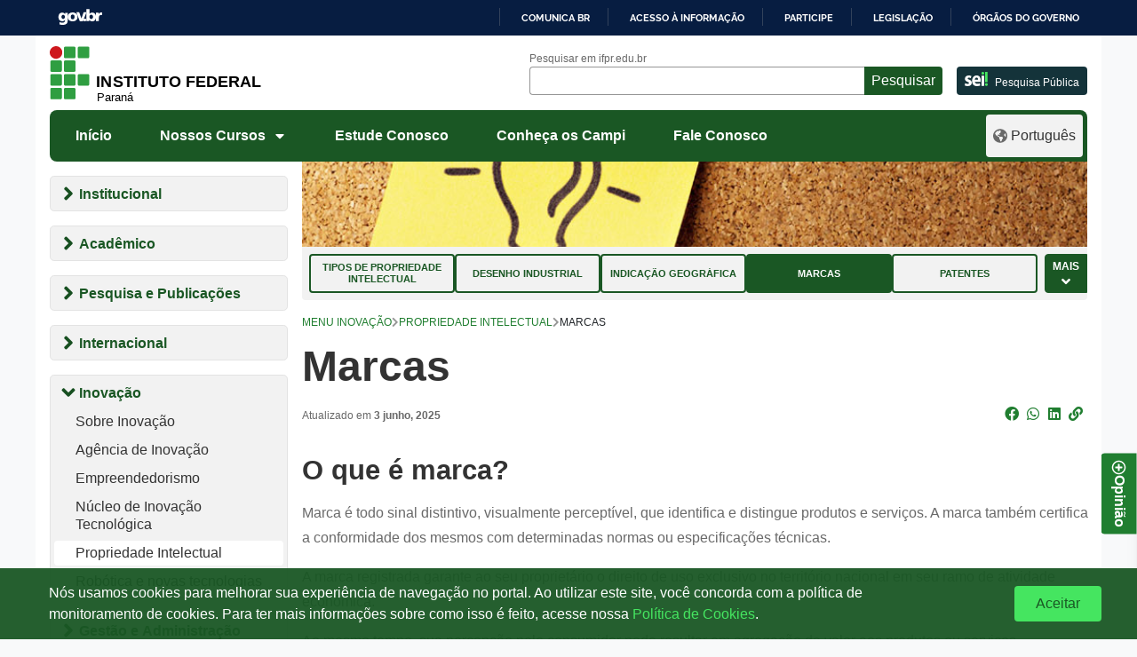

--- FILE ---
content_type: text/html; charset=UTF-8
request_url: https://ifpr.edu.br/inovacao/propriedade-intelectual/marcas/
body_size: 1872
content:
<!DOCTYPE html>
<html lang="en">
<head>
    <meta charset="utf-8">
    <meta name="viewport" content="width=device-width, initial-scale=1">
    <title></title>
    <style>
        body {
            font-family: "Arial";
        }
    </style>
    <script type="text/javascript">
    window.awsWafCookieDomainList = [];
    window.gokuProps = {
"key":"AQIDAHjcYu/GjX+QlghicBgQ/7bFaQZ+m5FKCMDnO+vTbNg96AHY8i06aptByLnsLQXjeeY/AAAAfjB8BgkqhkiG9w0BBwagbzBtAgEAMGgGCSqGSIb3DQEHATAeBglghkgBZQMEAS4wEQQMZ7BUzEQcjT7hFniAAgEQgDul6BvaDTU7bWW6Qvyi+zNuGubkITdFFvW5The7/g0nV/GtzdAYr2aaIxTUGJOrLAIDSGK4mQvaNZtb+g==",
          "iv":"CgAFxzE7JQAACDRN",
          "context":"aSSSeEXqonsDyL/fLqF5YlsjJyqQ/9TXVcyHyiAxE42yxX3L5mgY50iePDEFJOUvz/OiaUT1sKa9pAdds2xM7C2DTbQWou5KVVX0ZfDL1Rm1gvKrcFUXAu8+0orAvDZTUsJoRzR4ufygwb+Te5R7pFeI28MFfcBxzeIqI3Q5Yitf44ZT9lQRwjx6w4W+HMzbK4T5f1XRkoJHsCCn8ITrt7JV1qPiTcMWxmbIpCs9HsgBKm+i5g7zYh0lSbV+rV1PT/3TKvoCoB+dgBUuyNuzdGwJ/15//YjCpQ8h7Op3Y0p1l3M8CLqFiIdo7p8/Y7NjrrDAGnbKmdAoaK1PG2VAFdwWHYpWEg0rxzAvJziWwCw4La66yGoe"
};
    </script>
    <script src="https://37d90ec98ef3.ec1190c8.sa-east-1.token.awswaf.com/37d90ec98ef3/b27b0e0e11cd/83c25fb57134/challenge.js"></script>
</head>
<body>
    <div id="challenge-container"></div>
    <script type="text/javascript">
        AwsWafIntegration.saveReferrer();
        AwsWafIntegration.checkForceRefresh().then((forceRefresh) => {
            if (forceRefresh) {
                AwsWafIntegration.forceRefreshToken().then(() => {
                    window.location.reload(true);
                });
            } else {
                AwsWafIntegration.getToken().then(() => {
                    window.location.reload(true);
                });
            }
        });
    </script>
    <noscript>
        <h1>JavaScript is disabled</h1>
        In order to continue, we need to verify that you're not a robot.
        This requires JavaScript. Enable JavaScript and then reload the page.
    </noscript>
</body>
</html>

--- FILE ---
content_type: text/html; charset=UTF-8
request_url: https://ifpr.edu.br/inovacao/propriedade-intelectual/marcas/
body_size: 21014
content:
<!DOCTYPE html>
<html lang="pt-BR">

<head>
		<!-- Google tag (gtag.js) - Optimized for performance -->
	<script>
		window.dataLayer = window.dataLayer || [];
		function gtag() {
			dataLayer.push(arguments);
		}
		// Define default consent (denied)
		gtag('consent', 'default', {
			'ad_storage': 'denied',
			'analytics_storage': 'denied',
			'ad_user_data': 'denied',
			'ad_personalization': 'denied'
		});

		// Load Google Analytics asynchronously
		(function() {
			var ga = document.createElement('script');
			ga.type = 'text/javascript';
			ga.async = true;
			ga.src = 'https://www.googletagmanager.com/gtag/js?id=G-Z8DEPESPKF';
			var s = document.getElementsByTagName('script')[0];
			s.parentNode.insertBefore(ga, s);
		})();
		
		gtag('js', new Date());
		gtag('config', 'G-Z8DEPESPKF', {
			'page_title': document.title,
			'page_location': window.location.href
		});
	</script>
	<meta name="viewport" content="width=device-width, initial-scale=1.0">
	<meta property="creator.productor" content="http://estruturaorganizacional.dados.gov.br/id/unidade-organizacional/49103">
	<meta name="Description" content="O Instituto Federal do Paraná oferece Cursos Técnicos, Superiores e de Pós-Graduação públicos, gratuitos e de qualidade">
	<link href="https://ifpr.edu.br/wp-content/themes/tema-multisite/assets/images/favicon.gif" rel="shortcut icon" type="image/x-icon">
	<title>Marcas &#8211; Instituto Federal do Paraná</title>
<meta name='robots' content='max-image-preview:large' />
<!-- Etiqueta do modo de consentimento do Google (gtag.js) dataLayer adicionada pelo Site Kit -->
<script type="text/javascript" id="google_gtagjs-js-consent-mode-data-layer">
/* <![CDATA[ */
window.dataLayer = window.dataLayer || [];function gtag(){dataLayer.push(arguments);}
gtag('consent', 'default', {"ad_personalization":"denied","ad_storage":"denied","ad_user_data":"denied","analytics_storage":"denied","functionality_storage":"denied","security_storage":"denied","personalization_storage":"denied","region":["AT","BE","BG","CH","CY","CZ","DE","DK","EE","ES","FI","FR","GB","GR","HR","HU","IE","IS","IT","LI","LT","LU","LV","MT","NL","NO","PL","PT","RO","SE","SI","SK"],"wait_for_update":500});
window._googlesitekitConsentCategoryMap = {"statistics":["analytics_storage"],"marketing":["ad_storage","ad_user_data","ad_personalization"],"functional":["functionality_storage","security_storage"],"preferences":["personalization_storage"]};
window._googlesitekitConsents = {"ad_personalization":"denied","ad_storage":"denied","ad_user_data":"denied","analytics_storage":"denied","functionality_storage":"denied","security_storage":"denied","personalization_storage":"denied","region":["AT","BE","BG","CH","CY","CZ","DE","DK","EE","ES","FI","FR","GB","GR","HR","HU","IE","IS","IT","LI","LT","LU","LV","MT","NL","NO","PL","PT","RO","SE","SI","SK"],"wait_for_update":500};
/* ]]> */
</script>
<!-- Fim da etiqueta do modo de consentimento do Google (gtag.js) dataLayer adicionada pelo Site Kit -->
<link rel='dns-prefetch' href='//barra.brasil.gov.br' />
<link rel='dns-prefetch' href='//www.googletagmanager.com' />
<link rel="alternate" type="application/rss+xml" title="Feed para Instituto Federal do Paraná &raquo;" href="https://ifpr.edu.br/feed/" />
<link rel="alternate" type="application/rss+xml" title="Feed de comentários para Instituto Federal do Paraná &raquo;" href="https://ifpr.edu.br/comments/feed/" />
<link rel="alternate" title="oEmbed (JSON)" type="application/json+oembed" href="https://ifpr.edu.br/wp-json/oembed/1.0/embed?url=https%3A%2F%2Fifpr.edu.br%2Finovacao%2Fpropriedade-intelectual%2Fmarcas%2F" />
<link rel="alternate" title="oEmbed (XML)" type="text/xml+oembed" href="https://ifpr.edu.br/wp-json/oembed/1.0/embed?url=https%3A%2F%2Fifpr.edu.br%2Finovacao%2Fpropriedade-intelectual%2Fmarcas%2F&#038;format=xml" />
<style id='wp-img-auto-sizes-contain-inline-css' type='text/css'>
img:is([sizes=auto i],[sizes^="auto," i]){contain-intrinsic-size:3000px 1500px}
/*# sourceURL=wp-img-auto-sizes-contain-inline-css */
</style>
<style id='wp-block-library-inline-css' type='text/css'>
:root{--wp-block-synced-color:#7a00df;--wp-block-synced-color--rgb:122,0,223;--wp-bound-block-color:var(--wp-block-synced-color);--wp-editor-canvas-background:#ddd;--wp-admin-theme-color:#007cba;--wp-admin-theme-color--rgb:0,124,186;--wp-admin-theme-color-darker-10:#006ba1;--wp-admin-theme-color-darker-10--rgb:0,107,160.5;--wp-admin-theme-color-darker-20:#005a87;--wp-admin-theme-color-darker-20--rgb:0,90,135;--wp-admin-border-width-focus:2px}@media (min-resolution:192dpi){:root{--wp-admin-border-width-focus:1.5px}}.wp-element-button{cursor:pointer}:root .has-very-light-gray-background-color{background-color:#eee}:root .has-very-dark-gray-background-color{background-color:#313131}:root .has-very-light-gray-color{color:#eee}:root .has-very-dark-gray-color{color:#313131}:root .has-vivid-green-cyan-to-vivid-cyan-blue-gradient-background{background:linear-gradient(135deg,#00d084,#0693e3)}:root .has-purple-crush-gradient-background{background:linear-gradient(135deg,#34e2e4,#4721fb 50%,#ab1dfe)}:root .has-hazy-dawn-gradient-background{background:linear-gradient(135deg,#faaca8,#dad0ec)}:root .has-subdued-olive-gradient-background{background:linear-gradient(135deg,#fafae1,#67a671)}:root .has-atomic-cream-gradient-background{background:linear-gradient(135deg,#fdd79a,#004a59)}:root .has-nightshade-gradient-background{background:linear-gradient(135deg,#330968,#31cdcf)}:root .has-midnight-gradient-background{background:linear-gradient(135deg,#020381,#2874fc)}:root{--wp--preset--font-size--normal:16px;--wp--preset--font-size--huge:42px}.has-regular-font-size{font-size:1em}.has-larger-font-size{font-size:2.625em}.has-normal-font-size{font-size:var(--wp--preset--font-size--normal)}.has-huge-font-size{font-size:var(--wp--preset--font-size--huge)}.has-text-align-center{text-align:center}.has-text-align-left{text-align:left}.has-text-align-right{text-align:right}.has-fit-text{white-space:nowrap!important}#end-resizable-editor-section{display:none}.aligncenter{clear:both}.items-justified-left{justify-content:flex-start}.items-justified-center{justify-content:center}.items-justified-right{justify-content:flex-end}.items-justified-space-between{justify-content:space-between}.screen-reader-text{border:0;clip-path:inset(50%);height:1px;margin:-1px;overflow:hidden;padding:0;position:absolute;width:1px;word-wrap:normal!important}.screen-reader-text:focus{background-color:#ddd;clip-path:none;color:#444;display:block;font-size:1em;height:auto;left:5px;line-height:normal;padding:15px 23px 14px;text-decoration:none;top:5px;width:auto;z-index:100000}html :where(.has-border-color){border-style:solid}html :where([style*=border-top-color]){border-top-style:solid}html :where([style*=border-right-color]){border-right-style:solid}html :where([style*=border-bottom-color]){border-bottom-style:solid}html :where([style*=border-left-color]){border-left-style:solid}html :where([style*=border-width]){border-style:solid}html :where([style*=border-top-width]){border-top-style:solid}html :where([style*=border-right-width]){border-right-style:solid}html :where([style*=border-bottom-width]){border-bottom-style:solid}html :where([style*=border-left-width]){border-left-style:solid}html :where(img[class*=wp-image-]){height:auto;max-width:100%}:where(figure){margin:0 0 1em}html :where(.is-position-sticky){--wp-admin--admin-bar--position-offset:var(--wp-admin--admin-bar--height,0px)}@media screen and (max-width:600px){html :where(.is-position-sticky){--wp-admin--admin-bar--position-offset:0px}}

/*# sourceURL=wp-block-library-inline-css */
</style><style id='wp-block-heading-inline-css' type='text/css'>
h1:where(.wp-block-heading).has-background,h2:where(.wp-block-heading).has-background,h3:where(.wp-block-heading).has-background,h4:where(.wp-block-heading).has-background,h5:where(.wp-block-heading).has-background,h6:where(.wp-block-heading).has-background{padding:1.25em 2.375em}h1.has-text-align-left[style*=writing-mode]:where([style*=vertical-lr]),h1.has-text-align-right[style*=writing-mode]:where([style*=vertical-rl]),h2.has-text-align-left[style*=writing-mode]:where([style*=vertical-lr]),h2.has-text-align-right[style*=writing-mode]:where([style*=vertical-rl]),h3.has-text-align-left[style*=writing-mode]:where([style*=vertical-lr]),h3.has-text-align-right[style*=writing-mode]:where([style*=vertical-rl]),h4.has-text-align-left[style*=writing-mode]:where([style*=vertical-lr]),h4.has-text-align-right[style*=writing-mode]:where([style*=vertical-rl]),h5.has-text-align-left[style*=writing-mode]:where([style*=vertical-lr]),h5.has-text-align-right[style*=writing-mode]:where([style*=vertical-rl]),h6.has-text-align-left[style*=writing-mode]:where([style*=vertical-lr]),h6.has-text-align-right[style*=writing-mode]:where([style*=vertical-rl]){rotate:180deg}
/*# sourceURL=https://ifpr.edu.br/wp-includes/blocks/heading/style.min.css */
</style>
<style id='wp-block-image-inline-css' type='text/css'>
.wp-block-image>a,.wp-block-image>figure>a{display:inline-block}.wp-block-image img{box-sizing:border-box;height:auto;max-width:100%;vertical-align:bottom}@media not (prefers-reduced-motion){.wp-block-image img.hide{visibility:hidden}.wp-block-image img.show{animation:show-content-image .4s}}.wp-block-image[style*=border-radius] img,.wp-block-image[style*=border-radius]>a{border-radius:inherit}.wp-block-image.has-custom-border img{box-sizing:border-box}.wp-block-image.aligncenter{text-align:center}.wp-block-image.alignfull>a,.wp-block-image.alignwide>a{width:100%}.wp-block-image.alignfull img,.wp-block-image.alignwide img{height:auto;width:100%}.wp-block-image .aligncenter,.wp-block-image .alignleft,.wp-block-image .alignright,.wp-block-image.aligncenter,.wp-block-image.alignleft,.wp-block-image.alignright{display:table}.wp-block-image .aligncenter>figcaption,.wp-block-image .alignleft>figcaption,.wp-block-image .alignright>figcaption,.wp-block-image.aligncenter>figcaption,.wp-block-image.alignleft>figcaption,.wp-block-image.alignright>figcaption{caption-side:bottom;display:table-caption}.wp-block-image .alignleft{float:left;margin:.5em 1em .5em 0}.wp-block-image .alignright{float:right;margin:.5em 0 .5em 1em}.wp-block-image .aligncenter{margin-left:auto;margin-right:auto}.wp-block-image :where(figcaption){margin-bottom:1em;margin-top:.5em}.wp-block-image.is-style-circle-mask img{border-radius:9999px}@supports ((-webkit-mask-image:none) or (mask-image:none)) or (-webkit-mask-image:none){.wp-block-image.is-style-circle-mask img{border-radius:0;-webkit-mask-image:url('data:image/svg+xml;utf8,<svg viewBox="0 0 100 100" xmlns="http://www.w3.org/2000/svg"><circle cx="50" cy="50" r="50"/></svg>');mask-image:url('data:image/svg+xml;utf8,<svg viewBox="0 0 100 100" xmlns="http://www.w3.org/2000/svg"><circle cx="50" cy="50" r="50"/></svg>');mask-mode:alpha;-webkit-mask-position:center;mask-position:center;-webkit-mask-repeat:no-repeat;mask-repeat:no-repeat;-webkit-mask-size:contain;mask-size:contain}}:root :where(.wp-block-image.is-style-rounded img,.wp-block-image .is-style-rounded img){border-radius:9999px}.wp-block-image figure{margin:0}.wp-lightbox-container{display:flex;flex-direction:column;position:relative}.wp-lightbox-container img{cursor:zoom-in}.wp-lightbox-container img:hover+button{opacity:1}.wp-lightbox-container button{align-items:center;backdrop-filter:blur(16px) saturate(180%);background-color:#5a5a5a40;border:none;border-radius:4px;cursor:zoom-in;display:flex;height:20px;justify-content:center;opacity:0;padding:0;position:absolute;right:16px;text-align:center;top:16px;width:20px;z-index:100}@media not (prefers-reduced-motion){.wp-lightbox-container button{transition:opacity .2s ease}}.wp-lightbox-container button:focus-visible{outline:3px auto #5a5a5a40;outline:3px auto -webkit-focus-ring-color;outline-offset:3px}.wp-lightbox-container button:hover{cursor:pointer;opacity:1}.wp-lightbox-container button:focus{opacity:1}.wp-lightbox-container button:focus,.wp-lightbox-container button:hover,.wp-lightbox-container button:not(:hover):not(:active):not(.has-background){background-color:#5a5a5a40;border:none}.wp-lightbox-overlay{box-sizing:border-box;cursor:zoom-out;height:100vh;left:0;overflow:hidden;position:fixed;top:0;visibility:hidden;width:100%;z-index:100000}.wp-lightbox-overlay .close-button{align-items:center;cursor:pointer;display:flex;justify-content:center;min-height:40px;min-width:40px;padding:0;position:absolute;right:calc(env(safe-area-inset-right) + 16px);top:calc(env(safe-area-inset-top) + 16px);z-index:5000000}.wp-lightbox-overlay .close-button:focus,.wp-lightbox-overlay .close-button:hover,.wp-lightbox-overlay .close-button:not(:hover):not(:active):not(.has-background){background:none;border:none}.wp-lightbox-overlay .lightbox-image-container{height:var(--wp--lightbox-container-height);left:50%;overflow:hidden;position:absolute;top:50%;transform:translate(-50%,-50%);transform-origin:top left;width:var(--wp--lightbox-container-width);z-index:9999999999}.wp-lightbox-overlay .wp-block-image{align-items:center;box-sizing:border-box;display:flex;height:100%;justify-content:center;margin:0;position:relative;transform-origin:0 0;width:100%;z-index:3000000}.wp-lightbox-overlay .wp-block-image img{height:var(--wp--lightbox-image-height);min-height:var(--wp--lightbox-image-height);min-width:var(--wp--lightbox-image-width);width:var(--wp--lightbox-image-width)}.wp-lightbox-overlay .wp-block-image figcaption{display:none}.wp-lightbox-overlay button{background:none;border:none}.wp-lightbox-overlay .scrim{background-color:#fff;height:100%;opacity:.9;position:absolute;width:100%;z-index:2000000}.wp-lightbox-overlay.active{visibility:visible}@media not (prefers-reduced-motion){.wp-lightbox-overlay.active{animation:turn-on-visibility .25s both}.wp-lightbox-overlay.active img{animation:turn-on-visibility .35s both}.wp-lightbox-overlay.show-closing-animation:not(.active){animation:turn-off-visibility .35s both}.wp-lightbox-overlay.show-closing-animation:not(.active) img{animation:turn-off-visibility .25s both}.wp-lightbox-overlay.zoom.active{animation:none;opacity:1;visibility:visible}.wp-lightbox-overlay.zoom.active .lightbox-image-container{animation:lightbox-zoom-in .4s}.wp-lightbox-overlay.zoom.active .lightbox-image-container img{animation:none}.wp-lightbox-overlay.zoom.active .scrim{animation:turn-on-visibility .4s forwards}.wp-lightbox-overlay.zoom.show-closing-animation:not(.active){animation:none}.wp-lightbox-overlay.zoom.show-closing-animation:not(.active) .lightbox-image-container{animation:lightbox-zoom-out .4s}.wp-lightbox-overlay.zoom.show-closing-animation:not(.active) .lightbox-image-container img{animation:none}.wp-lightbox-overlay.zoom.show-closing-animation:not(.active) .scrim{animation:turn-off-visibility .4s forwards}}@keyframes show-content-image{0%{visibility:hidden}99%{visibility:hidden}to{visibility:visible}}@keyframes turn-on-visibility{0%{opacity:0}to{opacity:1}}@keyframes turn-off-visibility{0%{opacity:1;visibility:visible}99%{opacity:0;visibility:visible}to{opacity:0;visibility:hidden}}@keyframes lightbox-zoom-in{0%{transform:translate(calc((-100vw + var(--wp--lightbox-scrollbar-width))/2 + var(--wp--lightbox-initial-left-position)),calc(-50vh + var(--wp--lightbox-initial-top-position))) scale(var(--wp--lightbox-scale))}to{transform:translate(-50%,-50%) scale(1)}}@keyframes lightbox-zoom-out{0%{transform:translate(-50%,-50%) scale(1);visibility:visible}99%{visibility:visible}to{transform:translate(calc((-100vw + var(--wp--lightbox-scrollbar-width))/2 + var(--wp--lightbox-initial-left-position)),calc(-50vh + var(--wp--lightbox-initial-top-position))) scale(var(--wp--lightbox-scale));visibility:hidden}}
/*# sourceURL=https://ifpr.edu.br/wp-includes/blocks/image/style.min.css */
</style>
<style id='wp-block-group-inline-css' type='text/css'>
.wp-block-group{box-sizing:border-box}:where(.wp-block-group.wp-block-group-is-layout-constrained){position:relative}
/*# sourceURL=https://ifpr.edu.br/wp-includes/blocks/group/style.min.css */
</style>
<style id='wp-block-paragraph-inline-css' type='text/css'>
.is-small-text{font-size:.875em}.is-regular-text{font-size:1em}.is-large-text{font-size:2.25em}.is-larger-text{font-size:3em}.has-drop-cap:not(:focus):first-letter{float:left;font-size:8.4em;font-style:normal;font-weight:100;line-height:.68;margin:.05em .1em 0 0;text-transform:uppercase}body.rtl .has-drop-cap:not(:focus):first-letter{float:none;margin-left:.1em}p.has-drop-cap.has-background{overflow:hidden}:root :where(p.has-background){padding:1.25em 2.375em}:where(p.has-text-color:not(.has-link-color)) a{color:inherit}p.has-text-align-left[style*="writing-mode:vertical-lr"],p.has-text-align-right[style*="writing-mode:vertical-rl"]{rotate:180deg}
/*# sourceURL=https://ifpr.edu.br/wp-includes/blocks/paragraph/style.min.css */
</style>
<style id='global-styles-inline-css' type='text/css'>
:root{--wp--preset--aspect-ratio--square: 1;--wp--preset--aspect-ratio--4-3: 4/3;--wp--preset--aspect-ratio--3-4: 3/4;--wp--preset--aspect-ratio--3-2: 3/2;--wp--preset--aspect-ratio--2-3: 2/3;--wp--preset--aspect-ratio--16-9: 16/9;--wp--preset--aspect-ratio--9-16: 9/16;--wp--preset--color--black: #000000;--wp--preset--color--cyan-bluish-gray: #abb8c3;--wp--preset--color--white: #ffffff;--wp--preset--color--pale-pink: #f78da7;--wp--preset--color--vivid-red: #cf2e2e;--wp--preset--color--luminous-vivid-orange: #ff6900;--wp--preset--color--luminous-vivid-amber: #fcb900;--wp--preset--color--light-green-cyan: #7bdcb5;--wp--preset--color--vivid-green-cyan: #00d084;--wp--preset--color--pale-cyan-blue: #8ed1fc;--wp--preset--color--vivid-cyan-blue: #0693e3;--wp--preset--color--vivid-purple: #9b51e0;--wp--preset--gradient--vivid-cyan-blue-to-vivid-purple: linear-gradient(135deg,rgb(6,147,227) 0%,rgb(155,81,224) 100%);--wp--preset--gradient--light-green-cyan-to-vivid-green-cyan: linear-gradient(135deg,rgb(122,220,180) 0%,rgb(0,208,130) 100%);--wp--preset--gradient--luminous-vivid-amber-to-luminous-vivid-orange: linear-gradient(135deg,rgb(252,185,0) 0%,rgb(255,105,0) 100%);--wp--preset--gradient--luminous-vivid-orange-to-vivid-red: linear-gradient(135deg,rgb(255,105,0) 0%,rgb(207,46,46) 100%);--wp--preset--gradient--very-light-gray-to-cyan-bluish-gray: linear-gradient(135deg,rgb(238,238,238) 0%,rgb(169,184,195) 100%);--wp--preset--gradient--cool-to-warm-spectrum: linear-gradient(135deg,rgb(74,234,220) 0%,rgb(151,120,209) 20%,rgb(207,42,186) 40%,rgb(238,44,130) 60%,rgb(251,105,98) 80%,rgb(254,248,76) 100%);--wp--preset--gradient--blush-light-purple: linear-gradient(135deg,rgb(255,206,236) 0%,rgb(152,150,240) 100%);--wp--preset--gradient--blush-bordeaux: linear-gradient(135deg,rgb(254,205,165) 0%,rgb(254,45,45) 50%,rgb(107,0,62) 100%);--wp--preset--gradient--luminous-dusk: linear-gradient(135deg,rgb(255,203,112) 0%,rgb(199,81,192) 50%,rgb(65,88,208) 100%);--wp--preset--gradient--pale-ocean: linear-gradient(135deg,rgb(255,245,203) 0%,rgb(182,227,212) 50%,rgb(51,167,181) 100%);--wp--preset--gradient--electric-grass: linear-gradient(135deg,rgb(202,248,128) 0%,rgb(113,206,126) 100%);--wp--preset--gradient--midnight: linear-gradient(135deg,rgb(2,3,129) 0%,rgb(40,116,252) 100%);--wp--preset--font-size--small: 13px;--wp--preset--font-size--medium: 20px;--wp--preset--font-size--large: 36px;--wp--preset--font-size--x-large: 42px;--wp--preset--spacing--20: 0.44rem;--wp--preset--spacing--30: 0.67rem;--wp--preset--spacing--40: 1rem;--wp--preset--spacing--50: 1.5rem;--wp--preset--spacing--60: 2.25rem;--wp--preset--spacing--70: 3.38rem;--wp--preset--spacing--80: 5.06rem;--wp--preset--shadow--natural: 6px 6px 9px rgba(0, 0, 0, 0.2);--wp--preset--shadow--deep: 12px 12px 50px rgba(0, 0, 0, 0.4);--wp--preset--shadow--sharp: 6px 6px 0px rgba(0, 0, 0, 0.2);--wp--preset--shadow--outlined: 6px 6px 0px -3px rgb(255, 255, 255), 6px 6px rgb(0, 0, 0);--wp--preset--shadow--crisp: 6px 6px 0px rgb(0, 0, 0);}:where(.is-layout-flex){gap: 0.5em;}:where(.is-layout-grid){gap: 0.5em;}body .is-layout-flex{display: flex;}.is-layout-flex{flex-wrap: wrap;align-items: center;}.is-layout-flex > :is(*, div){margin: 0;}body .is-layout-grid{display: grid;}.is-layout-grid > :is(*, div){margin: 0;}:where(.wp-block-columns.is-layout-flex){gap: 2em;}:where(.wp-block-columns.is-layout-grid){gap: 2em;}:where(.wp-block-post-template.is-layout-flex){gap: 1.25em;}:where(.wp-block-post-template.is-layout-grid){gap: 1.25em;}.has-black-color{color: var(--wp--preset--color--black) !important;}.has-cyan-bluish-gray-color{color: var(--wp--preset--color--cyan-bluish-gray) !important;}.has-white-color{color: var(--wp--preset--color--white) !important;}.has-pale-pink-color{color: var(--wp--preset--color--pale-pink) !important;}.has-vivid-red-color{color: var(--wp--preset--color--vivid-red) !important;}.has-luminous-vivid-orange-color{color: var(--wp--preset--color--luminous-vivid-orange) !important;}.has-luminous-vivid-amber-color{color: var(--wp--preset--color--luminous-vivid-amber) !important;}.has-light-green-cyan-color{color: var(--wp--preset--color--light-green-cyan) !important;}.has-vivid-green-cyan-color{color: var(--wp--preset--color--vivid-green-cyan) !important;}.has-pale-cyan-blue-color{color: var(--wp--preset--color--pale-cyan-blue) !important;}.has-vivid-cyan-blue-color{color: var(--wp--preset--color--vivid-cyan-blue) !important;}.has-vivid-purple-color{color: var(--wp--preset--color--vivid-purple) !important;}.has-black-background-color{background-color: var(--wp--preset--color--black) !important;}.has-cyan-bluish-gray-background-color{background-color: var(--wp--preset--color--cyan-bluish-gray) !important;}.has-white-background-color{background-color: var(--wp--preset--color--white) !important;}.has-pale-pink-background-color{background-color: var(--wp--preset--color--pale-pink) !important;}.has-vivid-red-background-color{background-color: var(--wp--preset--color--vivid-red) !important;}.has-luminous-vivid-orange-background-color{background-color: var(--wp--preset--color--luminous-vivid-orange) !important;}.has-luminous-vivid-amber-background-color{background-color: var(--wp--preset--color--luminous-vivid-amber) !important;}.has-light-green-cyan-background-color{background-color: var(--wp--preset--color--light-green-cyan) !important;}.has-vivid-green-cyan-background-color{background-color: var(--wp--preset--color--vivid-green-cyan) !important;}.has-pale-cyan-blue-background-color{background-color: var(--wp--preset--color--pale-cyan-blue) !important;}.has-vivid-cyan-blue-background-color{background-color: var(--wp--preset--color--vivid-cyan-blue) !important;}.has-vivid-purple-background-color{background-color: var(--wp--preset--color--vivid-purple) !important;}.has-black-border-color{border-color: var(--wp--preset--color--black) !important;}.has-cyan-bluish-gray-border-color{border-color: var(--wp--preset--color--cyan-bluish-gray) !important;}.has-white-border-color{border-color: var(--wp--preset--color--white) !important;}.has-pale-pink-border-color{border-color: var(--wp--preset--color--pale-pink) !important;}.has-vivid-red-border-color{border-color: var(--wp--preset--color--vivid-red) !important;}.has-luminous-vivid-orange-border-color{border-color: var(--wp--preset--color--luminous-vivid-orange) !important;}.has-luminous-vivid-amber-border-color{border-color: var(--wp--preset--color--luminous-vivid-amber) !important;}.has-light-green-cyan-border-color{border-color: var(--wp--preset--color--light-green-cyan) !important;}.has-vivid-green-cyan-border-color{border-color: var(--wp--preset--color--vivid-green-cyan) !important;}.has-pale-cyan-blue-border-color{border-color: var(--wp--preset--color--pale-cyan-blue) !important;}.has-vivid-cyan-blue-border-color{border-color: var(--wp--preset--color--vivid-cyan-blue) !important;}.has-vivid-purple-border-color{border-color: var(--wp--preset--color--vivid-purple) !important;}.has-vivid-cyan-blue-to-vivid-purple-gradient-background{background: var(--wp--preset--gradient--vivid-cyan-blue-to-vivid-purple) !important;}.has-light-green-cyan-to-vivid-green-cyan-gradient-background{background: var(--wp--preset--gradient--light-green-cyan-to-vivid-green-cyan) !important;}.has-luminous-vivid-amber-to-luminous-vivid-orange-gradient-background{background: var(--wp--preset--gradient--luminous-vivid-amber-to-luminous-vivid-orange) !important;}.has-luminous-vivid-orange-to-vivid-red-gradient-background{background: var(--wp--preset--gradient--luminous-vivid-orange-to-vivid-red) !important;}.has-very-light-gray-to-cyan-bluish-gray-gradient-background{background: var(--wp--preset--gradient--very-light-gray-to-cyan-bluish-gray) !important;}.has-cool-to-warm-spectrum-gradient-background{background: var(--wp--preset--gradient--cool-to-warm-spectrum) !important;}.has-blush-light-purple-gradient-background{background: var(--wp--preset--gradient--blush-light-purple) !important;}.has-blush-bordeaux-gradient-background{background: var(--wp--preset--gradient--blush-bordeaux) !important;}.has-luminous-dusk-gradient-background{background: var(--wp--preset--gradient--luminous-dusk) !important;}.has-pale-ocean-gradient-background{background: var(--wp--preset--gradient--pale-ocean) !important;}.has-electric-grass-gradient-background{background: var(--wp--preset--gradient--electric-grass) !important;}.has-midnight-gradient-background{background: var(--wp--preset--gradient--midnight) !important;}.has-small-font-size{font-size: var(--wp--preset--font-size--small) !important;}.has-medium-font-size{font-size: var(--wp--preset--font-size--medium) !important;}.has-large-font-size{font-size: var(--wp--preset--font-size--large) !important;}.has-x-large-font-size{font-size: var(--wp--preset--font-size--x-large) !important;}
/*# sourceURL=global-styles-inline-css */
</style>

<style id='classic-theme-styles-inline-css' type='text/css'>
/*! This file is auto-generated */
.wp-block-button__link{color:#fff;background-color:#32373c;border-radius:9999px;box-shadow:none;text-decoration:none;padding:calc(.667em + 2px) calc(1.333em + 2px);font-size:1.125em}.wp-block-file__button{background:#32373c;color:#fff;text-decoration:none}
/*# sourceURL=/wp-includes/css/classic-themes.min.css */
</style>
<style id='dominant-color-styles-inline-css' type='text/css'>
img[data-dominant-color]:not(.has-transparency) { background-color: var(--dominant-color); }
/*# sourceURL=dominant-color-styles-inline-css */
</style>
<link rel='stylesheet' id='bootstrap-css' href='https://ifpr.edu.br/wp-content/themes/tema-multisite/assets/css/bootstrap.min.css?ver=1.05.64.1' type='text/css' media='all' />
<link rel='stylesheet' id='ifpr-style-css' href='https://ifpr.edu.br/wp-content/themes/tema-multisite/style.css?ver=1.05.64.1' type='text/css' media='all' />
<link rel='stylesheet' id='fontawesome-css' href='https://ifpr.edu.br/wp-content/themes/tema-multisite/assets/css/all.css?ver=1.05.64.1' type='text/css' media='all' />
<script type="text/javascript" src="https://ifpr.edu.br/wp-includes/js/jquery/jquery.min.js?ver=3.7.1" id="jquery-core-js"></script>
<script type="text/javascript" src="https://ifpr.edu.br/wp-includes/js/jquery/jquery-migrate.min.js?ver=3.4.1" id="jquery-migrate-js"></script>
<link rel="https://api.w.org/" href="https://ifpr.edu.br/wp-json/" /><link rel="alternate" title="JSON" type="application/json" href="https://ifpr.edu.br/wp-json/wp/v2/pages/193646" /><link rel="EditURI" type="application/rsd+xml" title="RSD" href="https://ifpr.edu.br/xmlrpc.php?rsd" />
<meta name="generator" content="WordPress 6.9" />
<link rel="canonical" href="https://ifpr.edu.br/inovacao/propriedade-intelectual/marcas/" />
<link rel='shortlink' href='https://ifpr.edu.br/?p=193646' />
<meta name="generator" content="Site Kit by Google 1.170.0" /><meta name="generator" content="performance-lab 4.0.1; plugins: dominant-color-images, speculation-rules, webp-uploads">
<meta name="generator" content="dominant-color-images 1.2.0">
<meta name="generator" content="webp-uploads 2.6.1">

		<script>
		(function(h,o,t,j,a,r){
			h.hj=h.hj||function(){(h.hj.q=h.hj.q||[]).push(arguments)};
			h._hjSettings={hjid:5155389,hjsv:5};
			a=o.getElementsByTagName('head')[0];
			r=o.createElement('script');r.async=1;
			r.src=t+h._hjSettings.hjid+j+h._hjSettings.hjsv;
			a.appendChild(r);
		})(window,document,'//static.hotjar.com/c/hotjar-','.js?sv=');
		</script>
		<meta name="generator" content="speculation-rules 1.6.0">

<!-- Snippet do Gerenciador de Tags do Google adicionado pelo Site Kit -->
<script type="text/javascript">
/* <![CDATA[ */

			( function( w, d, s, l, i ) {
				w[l] = w[l] || [];
				w[l].push( {'gtm.start': new Date().getTime(), event: 'gtm.js'} );
				var f = d.getElementsByTagName( s )[0],
					j = d.createElement( s ), dl = l != 'dataLayer' ? '&l=' + l : '';
				j.async = true;
				j.src = 'https://www.googletagmanager.com/gtm.js?id=' + i + dl;
				f.parentNode.insertBefore( j, f );
			} )( window, document, 'script', 'dataLayer', 'GTM-53P7DXD' );
			
/* ]]> */
</script>

<!-- Fim do código do Gerenciador de Etiquetas do Google adicionado pelo Site Kit -->
<style id="ps2026-fonts">
@font-face {
  font-family: "Montserrat ExtraBold Italic";
  src: url("https://ifpr.edu.br/wp-content/themes/tema-multisite/assets/images/ps2026/Montserrat-ExtraBoldItalic.woff2") format("woff2"),
       url("https://ifpr.edu.br/wp-content/themes/tema-multisite/assets/images/ps2026/Montserrat-ExtraBoldItalic.woff") format("woff"),
       url("https://ifpr.edu.br/wp-content/themes/tema-multisite/assets/images/ps2026/Montserrat-ExtraBoldItalic.ttf") format("truetype");
  font-weight: 800;
  font-style: italic;
  font-display: swap;
}
</style>
<link rel="icon" href="https://ifpr.edu.br/wp-content/uploads/2024/05/if-simbolo-150x150.png" sizes="32x32" />
<link rel="icon" href="https://ifpr.edu.br/wp-content/uploads/2024/05/if-simbolo-300x300.png" sizes="192x192" />
<link rel="apple-touch-icon" href="https://ifpr.edu.br/wp-content/uploads/2024/05/if-simbolo-300x300.png" />
<meta name="msapplication-TileImage" content="https://ifpr.edu.br/wp-content/uploads/2024/05/if-simbolo-300x300.png" />
		<style type="text/css" id="wp-custom-css">
				/* CARD MULHERES MIL */
.card-mulheres-mil{
	margin:1rem 0;
	border:#f7af1a;
	background: linear-gradient(180deg, #FAF197, #F5C806, #F9B318);
	text-align:center;
}

.card-mulheres-mil p, .card-mulheres-mil h2 {
	margin:0 !important;
	color: #000;
}

.card-mulheres-mil .wp-block-group__inner-container{
	gap: 0.5rem 0;
}

.card-mulheres-mil figure{
	max-inline-size:calc(100% - 2rem);
	align-self:center;
	margin:0 !important;
}

.card-mulheres-mil .btn.btn-primary{
	inline-size:fit-content;
}

@media only screen and (min-width: 36rem) {
	.card-mulheres-mil figure{
 max-inline-size:45%;
}
}


@media only screen and (min-width: 48rem) {
    .ingresso-ps .hero-ingresso {
        padding: 1rem;
        width: 100%;
    }
	
	.card.servidor > div figure img {
    inline-size: 80px;
    aspect-ratio: 1;
    object-fit: cover;
}
}

.wp-block-quote {
    overflow-wrap: break-word;
    border-top: solid 4px var(--clr-verde-lighter);
    border-bottom: solid 1px var(--clr-cinza-light);
    font-style: italic;

}


		</style>
		</head>
<body class="wp-singular page-template-default page page-id-193646 page-child parent-pageid-193328 wp-theme-tema-multisite metaslider-plugin">
	

<!-- Header -->
<header id="topo">
<div id="barra-brasil">
  <ul id="menu-barra-temp">
    <li>
        <a href="http://brasil.gov.br">Portal do Governo Brasileiro</a>
    </li>
  </ul>
</div>
	<div class="row justify-content-between menu-row">

		<!-- Sidebar Esquerdo Mobile -->
		<button type="button" aria-expanded="false" aria-label="Menu Lateral" aria-controls="sidebar-menu" class="menu-lateral-toggle">
			<svg width="32" height="32" aria-hidden="true">
				<rect class="cls-1" x="4" y="14" width="24" height="4"></rect>
				<rect class="cls-2" x="4" y="22" width="24" height="4"></rect>
				<rect class="cls-3" x="4" y="6" width="24" height="4"></rect>
			</svg>
		</button>
		<!-- Fim Sidebar Esquerdo Mobile -->

		<!-- Marca IFPR -->
		<a href="https://ifpr.edu.br" class="marca-ifpr">
						<svg id="marca-ifpr" xmlns="http://www.w3.org/2000/svg" viewBox="0 0 235 54" role="img" aria-label="Instituto Federal do Paraná">
				<title>Instituto Federal do Paran&aacute;</title>
				<desc>Marca do IFPR</desc>
				<path class="st5" d="M37.4 36.4c0 0.6-0.5 1.1-1 1.1h-8.7c-0.6 0-1.1-0.5-1.1-1.1v-8.7c0-0.6 0.5-1.1 1.1-1.1h8.7c0.6 0 1.1 0.5 1.1 1.1V36.4z" />
				<path class="st5" d="M24.4 10.3c0 0.6-0.5 1.1-1.1 1.1h-8.7c-0.6 0-1.1-0.5-1.1-1.1V1.6c0-0.6 0.5-1.1 1.1-1.1h8.7c0.6 0 1.1 0.5 1.1 1.1V10.3z" />
				<path class="st5" d="M37.4 10.3c0 0.6-0.5 1.1-1 1.1h-8.7c-0.6 0-1.1-0.5-1.1-1.1V1.6c0-0.6 0.5-1.1 1.1-1.1h8.7c0.6 0 1.1 0.5 1.1 1.1V10.3z" />
				<path class="st5" d="M11.4 23.3c0 0.6-0.5 1.1-1.1 1.1H1.6c-0.6 0-1-0.5-1-1v-8.7c0-0.6 0.5-1.1 1.1-1.1h8.7c0.6 0 1.1 0.5 1.1 1.1V23.3z" />
				<path class="st5" d="M24.4 23.3c0 0.6-0.5 1.1-1.1 1.1h-8.7c-0.6 0-1.1-0.5-1.1-1v-8.7c0-0.6 0.5-1.1 1.1-1.1h8.7c0.6 0 1.1 0.5 1.1 1.1V23.3z" />
				<path class="st5" d="M11.4 36.4c0 0.6-0.5 1.1-1.1 1.1H1.6c-0.6 0-1-0.5-1-1.1v-8.7c0-0.6 0.5-1.1 1.1-1.1h8.7c0.6 0 1.1 0.5 1.1 1.1V36.4z" />
				<path class="st5" d="M24.4 36.4c0 0.6-0.5 1.1-1.1 1.1h-8.7c-0.6 0-1.1-0.5-1.1-1.1v-8.7c0-0.6 0.5-1.1 1.1-1.1h8.7c0.6 0 1.1 0.5 1.1 1.1V36.4z" />
				<path class="st5" d="M11.4 49.4c0 0.6-0.5 1.1-1.1 1.1H1.6c-0.6 0-1-0.5-1-1.1v-8.7c0-0.6 0.5-1 1.1-1h8.7c0.6 0 1.1 0.5 1.1 1.1V49.4z" />
				<path class="st5" d="M24.4 49.4c0 0.6-0.5 1.1-1.1 1.1h-8.7c-0.6 0-1.1-0.5-1.1-1.1v-8.7c0-0.6 0.5-1 1.1-1h8.7c0.6 0 1.1 0.5 1.1 1.1V49.4z" />
				<path class="st6" d="M11.9 6c0 3.3-2.7 6-6 6C2.7 11.9 0 9.3 0 6S2.7 0 6 0C9.3 0 11.9 2.7 11.9 6" />
								<text transform="matrix(1.0017 0 0 1 44.1899 38.9971)">
					<tspan class="st0">INSTITUTO FEDERAL</tspan>
				</text>
				<text transform="matrix(1.0017 0 0 1 44.4702 52.1841)" class="st1">Paraná</text>
							</svg>
		</a>
		<!-- Fim Marca IFPR -->

		<!-- Busca -->
		<button class="busca-btn-toggle d-md-none" type="button" aria-controls="busca" aria-expanded="false" aria-label="Busca">
			<svg xmlns="http://www.w3.org/2000/svg" viewBox="0 0 512 512">
<path d="M505,442.7L405.3,343c-4.5-4.5-10.6-7-17-7H372c27.6-35.3,44-79.7,44-128C416,93.1,322.9,0,208,0S0,93.1,0,208
	s93.1,208,208,208c48.3,0,92.7-16.4,128-44v16.3c0,6.4,2.5,12.5,7,17l99.7,99.7c9.4,9.4,24.6,9.4,33.9,0l28.3-28.3
	C514.3,467.3,514.3,452.1,505,442.7z M208,336c-70.7,0-128-57.2-128-128c0-70.7,57.2-128,128-128c70.7,0,128,57.2,128,128
	C336,278.7,278.8,336,208,336z"/>
<path class="caret" d="M9.7,430.2h124.8c8.6,0,12.9,10.4,6.8,16.5l-62.4,62.4c-3.8,3.8-9.9,3.8-13.7,0L2.9,446.8C-3.2,440.7,1.1,430.2,9.7,430.2
	L9.7,430.2z"/>
<path class="times" d="M120.8,490.1L104,506.9c-3.5,3.5-9.2,3.5-12.7,0l-29.5-29.5l-29.5,29.5c-3.5,3.5-9.2,3.5-12.7,0L2.7,490.1
	c-3.5-3.5-3.5-9.2,0-12.7l29.5-29.5L2.7,418.3c-3.5-3.5-3.5-9.2,0-12.7l16.9-16.9c3.5-3.5,9.2-3.5,12.7,0l29.5,29.5l29.5-29.5
	c3.5-3.5,9.2-3.5,12.7,0l16.9,16.9c3.5,3.5,3.5,9.2,0,12.7l-29.5,29.5l29.5,29.5C124.3,480.9,124.3,486.6,120.8,490.1z"/>
</svg>
		</button>

		<div id="busca" class="busca">
			<form role="search" method="get" class="search-form" action="https://ifpr.edu.br/">
				<label for="site-search">Pesquisar em ifpr.edu.br					<span class="screen-reader-text">Pesquisar ifpr.edu.br:</span>
				</label>
				<div class="busca-input-wrapper">
					<input id="site-search" type="search" class="busca-input" value="" name="s" title="Pesquisar em $site_address:" />
					<button type="submit" class="btn btn-primary btn-busca" value="Submit">Pesquisar</button>
				</div>
				<a class="btn btn-sei" aria-label="pesquisa pública" href="https://sei.ifpr.edu.br/sei/modulos/pesquisa/md_pesq_processo_pesquisar.php?acao_externa=protocolo_pesquisar&acao_origem_externa=protocolo_pesquisar&id_orgao_acesso_externo=0"><svg xmlns="http://www.w3.org/2000/svg" viewBox="0 0 450.96 278.78" aria-label="SEI!"><defs><</defs><g id="Camada_1"><path d="M10.11 220.02c10.48 6.98 32.19 15.2 49.03 15.2s24.33-6.57 24.33-16.85-5.62-15.2-26.95-23.01c-37.8-13.97-52.4-36.57-52.02-60.4 0-37.39 29.19-65.75 74.48-65.75 21.33 0 40.42 5.34 51.65 11.5l-10.11 43.15c-8.23-4.93-23.95-11.5-39.67-11.5-13.85 0-21.71 6.17-21.71 16.43 0 9.45 7.11 14.38 29.57 23.01 34.81 13.15 49.41 32.46 49.78 62.05 0 37.39-26.95 64.92-79.35 64.92-23.95 0-45.29-5.75-59.14-13.97l10.11-44.79ZM197.28 194.13c1.82 25.89 24.4 38.22 50.26 38.22 18.94 0 34.24-2.88 49.17-8.22l7.29 42.32c-18.21 8.22-40.43 12.33-64.47 12.33-60.46 0-95.07-39.45-95.07-102.32 0-50.95 28.05-107.25 89.96-107.25 57.55 0 79.4 50.54 79.4 100.26 0 10.68-1.09 20.13-1.82 24.65H197.27Zm65.2-42.73c0-15.21-5.83-40.68-31.32-40.68-23.31 0-32.78 23.84-34.24 40.68h65.56Z" class="cls-2"/><path d="M381.8 27.26c0 14.87-10.65 26.91-27.3 26.91s-26.63-12.04-26.29-26.91C327.88 11.68 338.53 0 354.84 0s26.63 11.68 26.96 27.26Z" class="cls-1"/><path d="M329.54 73.73h50.59v200.94h-50.59z" class="cls-2"/><path d="M400.52 0h47.28v199.97h-47.28zM450.96 247.75c0 14.87-10.65 26.91-27.3 26.91s-26.63-12.04-26.29-26.91c-.33-15.58 10.32-27.26 26.63-27.26s26.63 11.68 26.96 27.26Z" class="cls-1"/></g></svg>Pesquisa Pública</a>
			</form>
		</div>
		<!-- Fim Busca -->

		<!-- Menu Principal -->
		<nav id="nav-superior" class="nav-superior" aria-label="global-nav"><ul class="nav-list"><li id="menu-item-248424" class="menu-item menu-item-type-custom menu-item-object-custom menu-item-248424"><a href="/">Início</a></li>
<li id="menu-item-249189" class="nossos-cursos-link menu-item menu-item-type-post_type menu-item-object-page menu-item-has-children menu-item-249189"><a href="https://ifpr.edu.br/cursos/">Nossos Cursos</a>
<ul class="sub-menu">
	<li id="menu-item-249192" class="menu-item menu-item-type-post_type menu-item-object-page menu-item-249192"><a href="https://ifpr.edu.br/cursos/tecnico-de-nivel-medio/tecnicos-integrados/">Técnicos Integrados</a></li>
	<li id="menu-item-249193" class="menu-item menu-item-type-post_type menu-item-object-page menu-item-249193"><a href="https://ifpr.edu.br/cursos/tecnico-de-nivel-medio/tecnicos-subsequentes/">Técnicos Subsequentes</a></li>
	<li id="menu-item-249194" class="menu-item menu-item-type-post_type menu-item-object-page menu-item-249194"><a href="https://ifpr.edu.br/cursos/graduacao/">Graduação</a></li>
	<li id="menu-item-249195" class="menu-item menu-item-type-post_type menu-item-object-page menu-item-249195"><a href="https://ifpr.edu.br/cursos/pos-graduacao/">Pós-Graduação</a></li>
	<li id="menu-item-249196" class="menu-item menu-item-type-custom menu-item-object-custom menu-item-249196"><a href="/ead/nossos-cursos/">Educação a Distância</a></li>
</ul>
</li>
<li id="menu-item-270481" class="menu-item menu-item-type-post_type menu-item-object-page menu-item-270481"><a href="https://ifpr.edu.br/estude-conosco/">Estude Conosco</a></li>
<li id="menu-item-249190" class="menu-item menu-item-type-post_type menu-item-object-page menu-item-249190"><a href="https://ifpr.edu.br/conheca-os-campi/">Conheça os Campi</a></li>
<li id="menu-item-249191" class="menu-item menu-item-type-post_type menu-item-object-page menu-item-249191"><a href="https://ifpr.edu.br/contatos/">Fale Conosco</a></li>
<li style="position:relative;" class="menu-item menu-item-gtranslate gt-menu-69049"></li></ul></nav>		<!-- Fim Menu Principal -->

	</div>
</header>
<!-- Fim Header -->				<div class="container page content">
				<div class="row">
					<section id="sidebar-menu" class="sidebar col-md-3" aria-label="Menu Lateral">
	<nav class="nav-esq" id="menu-esquerda-0" aria-labelledby="titulo-menu-esquerda-0"><button id="titulo-menu-esquerda-0" class="nav-esq-title" aria-expanded="false" 
      aria-controls="menu-esquerda-0">Institucional</button><div class="menu-institucional-container"><ul id="menu-institucional" class="menu"><li id="menu-item-248770" class="menu-item menu-item-type-custom menu-item-object-custom menu-item-has-children menu-item-248770"><a>O Instituto</a>
<ul class="sub-menu">
	<li id="menu-item-248771" class="menu-item menu-item-type-post_type menu-item-object-page menu-item-248771"><a href="https://ifpr.edu.br/institucional/o-instituto/sobre-o-ifpr/">Sobre o IFPR</a></li>
	<li id="menu-item-248772" class="menu-item menu-item-type-post_type menu-item-object-page menu-item-248772"><a href="https://ifpr.edu.br/institucional/o-instituto/historia/">História</a></li>
	<li id="menu-item-248773" class="menu-item menu-item-type-post_type menu-item-object-page menu-item-248773"><a href="https://ifpr.edu.br/institucional/o-instituto/missao-e-valores/">Missão, Visão e Valores</a></li>
	<li id="menu-item-248774" class="menu-item menu-item-type-post_type menu-item-object-page menu-item-248774"><a href="https://ifpr.edu.br/institucional/o-instituto/quem-e-quem/">Quem é Quem</a></li>
	<li id="menu-item-249051" class="menu-item menu-item-type-post_type menu-item-object-page menu-item-249051"><a href="https://ifpr.edu.br/institucional/o-instituto/comites/">Comitês</a></li>
	<li id="menu-item-249134" class="menu-item menu-item-type-post_type menu-item-object-page menu-item-249134"><a href="https://ifpr.edu.br/institucional/o-instituto/comissoes/">Comissões</a></li>
	<li id="menu-item-249669" class="menu-item menu-item-type-post_type menu-item-object-page menu-item-249669"><a href="https://ifpr.edu.br/institucional/o-instituto/grupos-de-trabalho/">Grupos de Trabalho</a></li>
	<li id="menu-item-249153" class="menu-item menu-item-type-post_type menu-item-object-page menu-item-249153"><a href="https://ifpr.edu.br/institucional/o-instituto/legislacao/">Legislação Institucional</a></li>
	<li id="menu-item-293186" class="menu-item menu-item-type-post_type menu-item-object-page menu-item-293186"><a href="https://ifpr.edu.br/institucional/o-instituto/governanca-riscos-e-controles/">Governança, Integridade, Riscos e Controles Internos</a></li>
</ul>
</li>
<li id="menu-item-248783" class="menu-item menu-item-type-custom menu-item-object-custom menu-item-has-children menu-item-248783"><a>Reitoria</a>
<ul class="sub-menu">
	<li id="menu-item-248788" class="menu-item menu-item-type-post_type menu-item-object-page menu-item-248788"><a href="https://ifpr.edu.br/institucional/reitoria/gabinete-do-reitor/">Gabinete do Reitor – CG</a></li>
	<li id="menu-item-248997" class="menu-item menu-item-type-post_type menu-item-object-page menu-item-248997"><a href="https://ifpr.edu.br/institucional/reitoria/diretoria-de-expediente-e-apoio-aos-campi/">Diretoria de Expediente e Apoio aos Campi – DEAC</a></li>
	<li id="menu-item-271748" class="menu-item menu-item-type-post_type menu-item-object-page menu-item-271748"><a href="https://ifpr.edu.br/institucional/reitoria/assessoria-tecnica-asstec/">Assessoria Técnica – Asstec</a></li>
	<li id="menu-item-248801" class="menu-item menu-item-type-post_type menu-item-object-page menu-item-248801"><a href="https://ifpr.edu.br/institucional/reitoria/comunicacao/">Diretoria de Comunicação – COM</a></li>
	<li id="menu-item-271758" class="menu-item menu-item-type-post_type menu-item-object-page menu-item-271758"><a href="https://ifpr.edu.br/institucional/reitoria/diretoria-de-programas-especiais-dpesp/">Diretoria de Programas Especiais – DPESP</a></li>
	<li id="menu-item-293414" class="menu-item menu-item-type-post_type menu-item-object-page menu-item-293414"><a href="https://ifpr.edu.br/institucional/reitoria/diretoria-de-relacoes-institucionais-e-articulacao-dria/">Diretoria de Relações Institucionais e Articulação – DRIA</a></li>
	<li id="menu-item-271803" class="menu-item menu-item-type-post_type menu-item-object-page menu-item-271803"><a href="https://ifpr.edu.br/institucional/reitoria/diretoria-de-relacoes-internacionais-drint/">Diretoria de Relações Internacionais – DRINT</a></li>
	<li id="menu-item-248830" class="menu-item menu-item-type-post_type menu-item-object-page menu-item-248830"><a href="https://ifpr.edu.br/institucional/reitoria/conselhos-e-colegiados/">Secretaria dos Órgãos Colegiados – SOC</a></li>
</ul>
</li>
<li id="menu-item-248860" class="menu-item menu-item-type-custom menu-item-object-custom menu-item-has-children menu-item-248860"><a>Pró-Reitorias</a>
<ul class="sub-menu">
	<li id="menu-item-248870" class="menu-item menu-item-type-post_type menu-item-object-page menu-item-248870"><a href="https://ifpr.edu.br/institucional/pro-reitorias/proens/">Pró-Reitoria de Ensino – Proens</a></li>
	<li id="menu-item-248872" class="menu-item menu-item-type-post_type menu-item-object-page menu-item-248872"><a href="https://ifpr.edu.br/institucional/pro-reitorias/proad/">Pró-Reitoria de Administração – Proad</a></li>
	<li id="menu-item-248867" class="menu-item menu-item-type-post_type menu-item-object-page menu-item-248867"><a href="https://ifpr.edu.br/institucional/pro-reitorias/proeppi/">Pró-Reitoria de Extensão, Pesquisa, Pós-Graduação e Inovação – Proeppi</a></li>
	<li id="menu-item-248868" class="menu-item menu-item-type-post_type menu-item-object-page menu-item-248868"><a href="https://ifpr.edu.br/institucional/pro-reitorias/progepe/">Pró-Reitoria de Gestão de Pessoas – Progepe</a></li>
	<li id="menu-item-248874" class="menu-item menu-item-type-post_type menu-item-object-page menu-item-248874"><a href="https://ifpr.edu.br/institucional/pro-reitorias/proplan/">Pró-Reitoria de Planejamento e Desenvolvimento Institucional – Proplan</a></li>
</ul>
</li>
<li id="menu-item-248876" class="menu-item menu-item-type-custom menu-item-object-custom menu-item-has-children menu-item-248876"><a>Diretorias Sistêmicas</a>
<ul class="sub-menu">
	<li id="menu-item-272220" class="menu-item menu-item-type-post_type menu-item-object-page menu-item-272220"><a href="https://ifpr.edu.br/institucional/diretorias-sistemicas/diretoria-de-assuntos-estudantis-daes/">Diretoria de Assuntos Estudantis – DAES</a></li>
	<li id="menu-item-272221" class="menu-item menu-item-type-post_type menu-item-object-page menu-item-272221"><a href="https://ifpr.edu.br/institucional/diretorias-sistemicas/diretoria-de-educacao-a-distancia-ead/">Diretoria de Educação a Distância – Ead</a></li>
	<li id="menu-item-248877" class="menu-item menu-item-type-post_type menu-item-object-page menu-item-248877"><a href="https://ifpr.edu.br/institucional/diretorias-sistemicas/di/">Diretoria de Infraestrutura – DI</a></li>
	<li id="menu-item-272166" class="menu-item menu-item-type-post_type menu-item-object-page menu-item-272166"><a href="https://ifpr.edu.br/institucional/diretorias-sistemicas/dti/">Diretoria de Gestão de Tecnologia da Informação – DGTI</a></li>
</ul>
</li>
<li id="menu-item-254559" class="menu-item menu-item-type-post_type menu-item-object-page menu-item-254559"><a href="https://ifpr.edu.br/institucional/fundacoes-de-apoio/">Fundações de Apoio</a></li>
<li id="menu-item-248878" class="menu-item menu-item-type-custom menu-item-object-custom menu-item-has-children menu-item-248878"><a>Órgãos de Controle</a>
<ul class="sub-menu">
	<li id="menu-item-248999" class="menu-item menu-item-type-post_type menu-item-object-page menu-item-248999"><a href="https://ifpr.edu.br/institucional/orgaos-de-controle/auditoria-interna/">Auditoria Interna</a></li>
	<li id="menu-item-274715" class="menu-item menu-item-type-post_type menu-item-object-page menu-item-274715"><a href="https://ifpr.edu.br/institucional/orgaos-de-controle/ouvidoria/">Ouvidoria</a></li>
	<li id="menu-item-249000" class="menu-item menu-item-type-post_type menu-item-object-page menu-item-249000"><a href="https://ifpr.edu.br/institucional/orgaos-de-controle/procuradoria-federal/">Procuradoria Federal</a></li>
</ul>
</li>
<li id="menu-item-250699" class="menu-item menu-item-type-custom menu-item-object-custom menu-item-has-children menu-item-250699"><a>Órgãos Colegiados e Conselhos</a>
<ul class="sub-menu">
	<li id="menu-item-250701" class="menu-item menu-item-type-post_type menu-item-object-page menu-item-250701"><a href="https://ifpr.edu.br/institucional/orgaos-colegiados/conselho-superior/">Conselho Superior – Consup</a></li>
	<li id="menu-item-250703" class="menu-item menu-item-type-post_type menu-item-object-page menu-item-250703"><a href="https://ifpr.edu.br/institucional/orgaos-colegiados/dirigentes/">Colégio de Dirigentes – Codir</a></li>
	<li id="menu-item-250705" class="menu-item menu-item-type-post_type menu-item-object-page menu-item-250705"><a href="https://ifpr.edu.br/institucional/orgaos-colegiados/conselho-de-ensino-pesquisa-e-extensao/">Conselho de Ensino, Pesquisa e Extensão – Consepe</a></li>
	<li id="menu-item-250708" class="menu-item menu-item-type-post_type menu-item-object-page menu-item-250708"><a href="https://ifpr.edu.br/institucional/orgaos-colegiados/conselho-de-administracao-e-planejamento/">Conselho de Administração e Planejamento – Consap</a></li>
	<li id="menu-item-250710" class="menu-item menu-item-type-post_type menu-item-object-page menu-item-250710"><a href="https://ifpr.edu.br/institucional/orgaos-colegiados/comite-de-governanca-digital-cgd/">Comitê de Governança Digital – CGD</a></li>
	<li id="menu-item-286025" class="menu-item menu-item-type-post_type menu-item-object-page menu-item-286025"><a href="https://ifpr.edu.br/institucional/orgaos-colegiados/calendario-de-reunioes/">Calendário de Reuniões</a></li>
</ul>
</li>
<li id="menu-item-261086" class="menu-item menu-item-type-post_type menu-item-object-page menu-item-261086"><a href="https://ifpr.edu.br/institucional/sala-de-imprensa/">Sala de Imprensa</a></li>
</ul></div></nav><nav class="nav-esq" id="menu-esquerda-1" aria-labelledby="titulo-menu-esquerda-1"><button id="titulo-menu-esquerda-1" class="nav-esq-title" aria-expanded="false" 
      aria-controls="menu-esquerda-1">Acadêmico</button><div class="menu-academico-container"><ul id="menu-academico" class="menu"><li id="menu-item-248995" class="menu-item menu-item-type-custom menu-item-object-custom menu-item-has-children menu-item-248995"><a>Assistência Estudantil</a>
<ul class="sub-menu">
	<li id="menu-item-288699" class="menu-item menu-item-type-post_type menu-item-object-page menu-item-288699"><a href="https://ifpr.edu.br/menu-academico/assistencia-estudantil/">Sobre a Assistência Estudantil</a></li>
	<li id="menu-item-249136" class="menu-item menu-item-type-post_type menu-item-object-page menu-item-249136"><a href="https://ifpr.edu.br/menu-academico/assistencia-estudantil/editais/">Editais</a></li>
</ul>
</li>
<li id="menu-item-270462" class="menu-item menu-item-type-post_type menu-item-object-page menu-item-270462"><a href="https://ifpr.edu.br/rede-de-bibliotecas-do-ifpr/">Rede de Bibliotecas do IFPR</a></li>
<li id="menu-item-249081" class="menu-item menu-item-type-custom menu-item-object-custom menu-item-has-children menu-item-249081"><a>Pessoas com Necessidades Educacionais Específicas</a>
<ul class="sub-menu">
	<li id="menu-item-249084" class="menu-item menu-item-type-post_type menu-item-object-page menu-item-249084"><a href="https://ifpr.edu.br/menu-academico/pessoas-com-necessidades-educacionais-especificas/atendimento-especifico/">Atendimento Específico</a></li>
	<li id="menu-item-267354" class="menu-item menu-item-type-post_type menu-item-object-page menu-item-267354"><a href="https://ifpr.edu.br/menu-academico/pessoas-com-necessidades-educacionais-especificas/sinalario-libras/">Sinalário Libras</a></li>
	<li id="menu-item-267356" class="menu-item menu-item-type-post_type menu-item-object-page menu-item-267356"><a href="https://ifpr.edu.br/menu-academico/pessoas-com-necessidades-educacionais-especificas/recursos-de-acessibilidades/">Recursos de Acessibilidades</a></li>
	<li id="menu-item-267355" class="menu-item menu-item-type-post_type menu-item-object-page menu-item-267355"><a href="https://ifpr.edu.br/menu-academico/pessoas-com-necessidades-educacionais-especificas/acoes-de-ensino-e-aprendizagem/">Ações de Ensino e Aprendizagem</a></li>
	<li id="menu-item-249103" class="menu-item menu-item-type-post_type menu-item-object-page menu-item-249103"><a href="https://ifpr.edu.br/menu-academico/pessoas-com-necessidades-educacionais-especificas/contato-3-2/">Contato</a></li>
</ul>
</li>
<li id="menu-item-249119" class="menu-item menu-item-type-custom menu-item-object-custom menu-item-has-children menu-item-249119"><a>Certificação</a>
<ul class="sub-menu">
	<li id="menu-item-249138" class="menu-item menu-item-type-post_type menu-item-object-page menu-item-249138"><a href="https://ifpr.edu.br/menu-academico/certificacao/certificacao-do-ensino-medio/">Certificação do Ensino Médio</a></li>
	<li id="menu-item-249121" class="menu-item menu-item-type-post_type menu-item-object-page menu-item-249121"><a href="https://ifpr.edu.br/menu-academico/certificacao/certificacao-cbes/">Certificação CBES</a></li>
</ul>
</li>
<li id="menu-item-249124" class="menu-item menu-item-type-post_type menu-item-object-page menu-item-249124"><a href="https://ifpr.edu.br/menu-academico/revalidacao-de-diplomas/">Revalidação de Diplomas</a></li>
<li id="menu-item-263766" class="menu-item menu-item-type-post_type menu-item-object-page menu-item-263766"><a href="https://ifpr.edu.br/menu-academico/calendario-academico/">Calendário Acadêmico</a></li>
<li id="menu-item-284845" class="menu-item menu-item-type-post_type menu-item-object-page menu-item-284845"><a href="https://ifpr.edu.br/menu-academico/e-mail-estudantil/">E-mail estudantil</a></li>
<li id="menu-item-301565" class="menu-item menu-item-type-custom menu-item-object-custom menu-item-has-children menu-item-301565"><a>Internacional</a>
<ul class="sub-menu">
	<li id="menu-item-301560" class="menu-item menu-item-type-post_type menu-item-object-page menu-item-301560"><a href="https://ifpr.edu.br/menu-academico/internacional/editais-e-chamadas/">Editais e Chamadas – Internacional</a></li>
	<li id="menu-item-301564" class="menu-item menu-item-type-post_type menu-item-object-page menu-item-301564"><a href="https://ifpr.edu.br/menu-academico/internacional/convenios-e-acordos-de-cooperacao/">Convênios e Acordos de Cooperação</a></li>
</ul>
</li>
<li id="menu-item-249126" class="menu-item menu-item-type-post_type menu-item-object-page menu-item-249126"><a href="https://ifpr.edu.br/menu-academico/egressos/">Egressos</a></li>
</ul></div></nav><nav class="nav-esq" id="menu-esquerda-2" aria-labelledby="titulo-menu-esquerda-2"><button id="titulo-menu-esquerda-2" class="nav-esq-title" aria-expanded="false" 
      aria-controls="menu-esquerda-2">Pesquisa e Publicações</button><div class="menu-pesquisa-e-publicacoes-container"><ul id="menu-pesquisa-e-publicacoes" class="menu"><li id="menu-item-249228" class="menu-item menu-item-type-custom menu-item-object-custom menu-item-249228"><a href="http://revistas.ifpr.edu.br/index.php/index/index">Portal de Revistas e Periódicos do IFPR</a></li>
<li id="menu-item-249230" class="menu-item menu-item-type-custom menu-item-object-custom menu-item-249230"><a href="http://editora.ifpr.edu.br">Editora IFPR</a></li>
<li id="menu-item-249237" class="menu-item menu-item-type-custom menu-item-object-custom menu-item-has-children menu-item-249237"><a>Laboratórios</a>
<ul class="sub-menu">
	<li id="menu-item-249238" class="menu-item menu-item-type-post_type menu-item-object-page menu-item-249238"><a href="https://ifpr.edu.br/pesquisa-e-publicacoes/laboratorios/catalogo-de-laboratorios/">Catálogo de Laboratórios do IFPR</a></li>
</ul>
</li>
<li id="menu-item-249239" class="menu-item menu-item-type-custom menu-item-object-custom menu-item-249239"><a href="https://www-periodicos-capes-gov-br.ez109.periodicos.capes.gov.br/">Periódicos Capes</a></li>
</ul></div></nav><nav class="nav-esq" id="menu-esquerda-3" aria-labelledby="titulo-menu-esquerda-3"><button id="titulo-menu-esquerda-3" class="nav-esq-title" aria-expanded="false" 
      aria-controls="menu-esquerda-3">Internacional</button><div class="menu-internacional-container"><ul id="menu-internacional" class="menu"><li id="menu-item-301530" class="menu-item menu-item-type-post_type menu-item-object-page menu-item-301530"><a href="https://ifpr.edu.br/internacional/editais-e-chamadas/">Editais e Chamadas</a></li>
<li id="menu-item-301532" class="menu-item menu-item-type-post_type menu-item-object-page menu-item-301532"><a href="https://ifpr.edu.br/internacional/materiais-de-divulgacao/">Materiais de Divulgação</a></li>
<li id="menu-item-301533" class="menu-item menu-item-type-post_type menu-item-object-page menu-item-301533"><a href="https://ifpr.edu.br/internacional/convenios-e-acordos-de-cooperacao/">Convênios e Acordos de Cooperação</a></li>
<li id="menu-item-301531" class="menu-item menu-item-type-post_type menu-item-object-page menu-item-301531"><a href="https://ifpr.edu.br/internacional/normas-e-regulamentacoes/">Normas e Regulamentações</a></li>
<li id="menu-item-301536" class="menu-item menu-item-type-post_type menu-item-object-page menu-item-301536"><a href="https://ifpr.edu.br/internacional/exames-de-proficiencia/">Exames de Proficiência</a></li>
<li id="menu-item-301537" class="menu-item menu-item-type-post_type menu-item-object-page menu-item-301537"><a href="https://ifpr.edu.br/internacional/centro-de-linguas-do-ifpr-celif/">Centro de Línguas do IFPR – Celif</a></li>
</ul></div></nav><nav class="nav-esq" id="menu-esquerda-4" aria-labelledby="titulo-menu-esquerda-4"><button id="titulo-menu-esquerda-4" class="nav-esq-title" aria-expanded="false" 
      aria-controls="menu-esquerda-4">Inovação</button><div class="menu-inovacao-container"><ul id="menu-inovacao" class="menu"><li id="menu-item-272452" class="menu-item menu-item-type-post_type menu-item-object-page menu-item-272452"><a href="https://ifpr.edu.br/inovacao/inovacao/">Sobre Inovação</a></li>
<li id="menu-item-250719" class="menu-item menu-item-type-post_type menu-item-object-page menu-item-250719"><a href="https://ifpr.edu.br/inovacao/agif/">Agência de Inovação</a></li>
<li id="menu-item-249246" class="menu-item menu-item-type-post_type menu-item-object-page menu-item-249246"><a href="https://ifpr.edu.br/inovacao/empreendedorismo/">Empreendedorismo</a></li>
<li id="menu-item-249248" class="menu-item menu-item-type-post_type menu-item-object-page menu-item-249248"><a href="https://ifpr.edu.br/inovacao/nucleos-de-inovacao-tecnologica/">Núcleo de Inovação Tecnológica</a></li>
<li id="menu-item-249249" class="menu-item menu-item-type-post_type menu-item-object-page current-page-ancestor menu-item-249249"><a href="https://ifpr.edu.br/inovacao/propriedade-intelectual/">Propriedade Intelectual</a></li>
<li id="menu-item-249250" class="menu-item menu-item-type-post_type menu-item-object-page menu-item-249250"><a href="https://ifpr.edu.br/inovacao/robotica-e-novas-tecnologias/">Robótica e novas tecnologias</a></li>
</ul></div></nav><nav class="nav-esq" id="menu-esquerda-5" aria-labelledby="titulo-menu-esquerda-5"><button id="titulo-menu-esquerda-5" class="nav-esq-title" aria-expanded="false" 
      aria-controls="menu-esquerda-5">Gestão e Administração</button><div class="menu-gestao-e-administracao-container"><ul id="menu-gestao-e-administracao" class="menu"><li id="menu-item-249261" class="menu-item menu-item-type-custom menu-item-object-custom menu-item-has-children menu-item-249261"><a>Documentos Institucionais</a>
<ul class="sub-menu">
	<li id="menu-item-264447" class="menu-item menu-item-type-post_type menu-item-object-page menu-item-264447"><a href="https://ifpr.edu.br/gestao-e-administracao/documentos-institucionais/publicacoes-eletronicas/">Publicações Eletrônicas</a></li>
	<li id="menu-item-263751" class="menu-item menu-item-type-post_type menu-item-object-page menu-item-263751"><a href="https://ifpr.edu.br/gestao-e-administracao/documentos-institucionais/resolucoes/">Resoluções</a></li>
	<li id="menu-item-249315" class="menu-item menu-item-type-post_type menu-item-object-page menu-item-249315"><a href="https://ifpr.edu.br/gestao-e-administracao/documentos-institucionais/portarias/">Portarias</a></li>
	<li id="menu-item-249268" class="menu-item menu-item-type-post_type menu-item-object-page menu-item-249268"><a href="https://ifpr.edu.br/acesso-a-informacao/institucional/organograma/">Organogramas</a></li>
	<li id="menu-item-249269" class="menu-item menu-item-type-post_type menu-item-object-page menu-item-249269"><a href="https://ifpr.edu.br/gestao-e-administracao/documentos-institucionais/instrucoes-normativas/">Instruções Normativas</a></li>
	<li id="menu-item-249271" class="menu-item menu-item-type-post_type menu-item-object-page menu-item-249271"><a href="https://ifpr.edu.br/gestao-e-administracao/documentos-institucionais/relatorios/">Relatórios</a></li>
	<li id="menu-item-249273" class="menu-item menu-item-type-custom menu-item-object-custom menu-item-249273"><a href="https://reitoria.ifpr.edu.br/acesso-a-informacao/institucional/competencias/">Manual de Competências</a></li>
	<li id="menu-item-261811" class="menu-item menu-item-type-post_type menu-item-object-page menu-item-261811"><a href="https://ifpr.edu.br/gestao-e-administracao/documentos-institucionais/documentos-contabeis/">Documentos Contábeis</a></li>
</ul>
</li>
<li id="menu-item-249276" class="menu-item menu-item-type-post_type menu-item-object-page menu-item-249276"><a href="https://ifpr.edu.br/gestao-e-administracao/sei/">SEI! – Sistema Eletrônico de Informações</a></li>
<li id="menu-item-249277" class="menu-item menu-item-type-custom menu-item-object-custom menu-item-has-children menu-item-249277"><a>Atas e Contratos</a>
<ul class="sub-menu">
	<li id="menu-item-249281" class="menu-item menu-item-type-post_type menu-item-object-page menu-item-249281"><a href="https://ifpr.edu.br/gestao-e-administracao/atas-e-contratos/atas/">Atas</a></li>
	<li id="menu-item-249284" class="menu-item menu-item-type-post_type menu-item-object-page menu-item-249284"><a href="https://ifpr.edu.br/gestao-e-administracao/atas-e-contratos/contratos/">Contratos</a></li>
	<li id="menu-item-249286" class="menu-item menu-item-type-post_type menu-item-object-page menu-item-249286"><a href="https://ifpr.edu.br/gestao-e-administracao/atas-e-contratos/carta-contrato/">Carta Contrato</a></li>
	<li id="menu-item-249287" class="menu-item menu-item-type-post_type menu-item-object-page menu-item-249287"><a href="https://ifpr.edu.br/gestao-e-administracao/atas-e-contratos/fiscalizacao-de-contratos/">Fiscalização de Contratos</a></li>
</ul>
</li>
<li id="menu-item-264302" class="menu-item menu-item-type-custom menu-item-object-custom menu-item-has-children menu-item-264302"><a>Licitações e Contratações Diretas</a>
<ul class="sub-menu">
	<li id="menu-item-264306" class="menu-item menu-item-type-post_type menu-item-object-page menu-item-264306"><a href="https://ifpr.edu.br/gestao-e-administracao/licitacoes-e-contratacoes-diretas/pregao-eletronico-ifpr/">Pregões Eletrônicos</a></li>
	<li id="menu-item-264310" class="menu-item menu-item-type-post_type menu-item-object-page menu-item-264310"><a href="https://ifpr.edu.br/gestao-e-administracao/licitacoes-e-contratacoes-diretas/dispensas/">Dispensas de Licitação</a></li>
	<li id="menu-item-264312" class="menu-item menu-item-type-post_type menu-item-object-page menu-item-264312"><a href="https://ifpr.edu.br/gestao-e-administracao/licitacoes-e-contratacoes-diretas/inexigibilidade-de-licitacao/">Inexigibilidades de Licitação</a></li>
	<li id="menu-item-268258" class="menu-item menu-item-type-post_type menu-item-object-page menu-item-268258"><a href="https://ifpr.edu.br/gestao-e-administracao/licitacoes-e-contratacoes-diretas/convites/">Convites</a></li>
	<li id="menu-item-268286" class="menu-item menu-item-type-post_type menu-item-object-page menu-item-268286"><a href="https://ifpr.edu.br/gestao-e-administracao/licitacoes-e-contratacoes-diretas/concorrencia/">Concorrências</a></li>
	<li id="menu-item-268316" class="menu-item menu-item-type-post_type menu-item-object-page menu-item-268316"><a href="https://ifpr.edu.br/gestao-e-administracao/licitacoes-e-contratacoes-diretas/tomada-de-precos/">Tomadas de Preços</a></li>
</ul>
</li>
<li id="menu-item-294946" class="menu-item menu-item-type-custom menu-item-object-custom menu-item-has-children menu-item-294946"><a>Recursos Extraorçamentários</a>
<ul class="sub-menu">
	<li id="menu-item-294945" class="menu-item menu-item-type-post_type menu-item-object-page menu-item-294945"><a href="https://ifpr.edu.br/gestao-e-administracao/termos-de-execucao-descentralizada/termos-de-execucao-descentralizada-2/">Termos de Execução Descentralizada</a></li>
	<li id="menu-item-294944" class="menu-item menu-item-type-post_type menu-item-object-page menu-item-294944"><a href="https://ifpr.edu.br/gestao-e-administracao/termos-de-execucao-descentralizada/emendas-parlamentares/">Emendas Parlamentares</a></li>
</ul>
</li>
<li id="menu-item-249294" class="menu-item menu-item-type-post_type menu-item-object-page menu-item-249294"><a href="https://ifpr.edu.br/gestao-e-administracao/diarias-e-passagens/">Diárias e Passagens</a></li>
<li id="menu-item-274967" class="menu-item menu-item-type-custom menu-item-object-custom menu-item-has-children menu-item-274967"><a>Parcerias</a>
<ul class="sub-menu">
	<li id="menu-item-274968" class="menu-item menu-item-type-post_type menu-item-object-page menu-item-274968"><a href="https://ifpr.edu.br/gestao-e-administracao/parcerias/parcerias-sem-recursos-financeiros/">Convênios sem transferência de recursos</a></li>
</ul>
</li>
<li id="menu-item-249296" class="menu-item menu-item-type-custom menu-item-object-custom menu-item-has-children menu-item-249296"><a>Planejamento Institucional</a>
<ul class="sub-menu">
	<li id="menu-item-262159" class="menu-item menu-item-type-post_type menu-item-object-page menu-item-262159"><a href="https://ifpr.edu.br/gestao-e-administracao/planejamento-institucional/plano-de-desenvolvimento-institucional/">Plano de Desenvolvimento Institucional – PDI</a></li>
	<li id="menu-item-249300" class="menu-item menu-item-type-post_type menu-item-object-page menu-item-249300"><a href="https://ifpr.edu.br/institucional/o-instituto/governanca-riscos-e-controles/plano-de-logistica-sustentavel/">Plano de Logística Sustentável – PLS</a></li>
	<li id="menu-item-262923" class="menu-item menu-item-type-post_type menu-item-object-page menu-item-262923"><a href="https://ifpr.edu.br/gestao-e-administracao/planejamento-institucional/plano-anual-de-contratacoes/">Plano Anual de Contratações</a></li>
</ul>
</li>
<li id="menu-item-249306" class="menu-item menu-item-type-custom menu-item-object-custom menu-item-has-children menu-item-249306"><a>Revisão e Consolidação dos Atos Normativos</a>
<ul class="sub-menu">
	<li id="menu-item-249307" class="menu-item menu-item-type-post_type menu-item-object-page menu-item-249307"><a href="https://ifpr.edu.br/gestao-e-administracao/revisao-e-consolidacao-dos-atos-normativos/documentos/">Documentos</a></li>
	<li id="menu-item-249308" class="menu-item menu-item-type-post_type menu-item-object-page menu-item-249308"><a href="https://ifpr.edu.br/gestao-e-administracao/revisao-e-consolidacao-dos-atos-normativos/atos-normativos-inferiores-a-decreto/">Atos Normativos Inferiores a Decreto</a></li>
	<li id="menu-item-249309" class="menu-item menu-item-type-post_type menu-item-object-page menu-item-249309"><a href="https://ifpr.edu.br/gestao-e-administracao/revisao-e-consolidacao-dos-atos-normativos/exame-dos-atos-normativos/">Exame dos atos normativos</a></li>
</ul>
</li>
<li id="menu-item-261007" class="menu-item menu-item-type-custom menu-item-object-custom menu-item-has-children menu-item-261007"><a>Processos Eleitorais</a>
<ul class="sub-menu">
	<li id="menu-item-261008" class="menu-item menu-item-type-post_type menu-item-object-page menu-item-261008"><a href="https://ifpr.edu.br/gestao-e-administracao/processos-de-consulta/reitor-e-diretor-geral/">Reitor e Diretor-Geral</a></li>
	<li id="menu-item-261009" class="menu-item menu-item-type-post_type menu-item-object-page menu-item-261009"><a href="https://ifpr.edu.br/gestao-e-administracao/processos-de-consulta/conselhos/">Conselhos</a></li>
	<li id="menu-item-261011" class="menu-item menu-item-type-post_type menu-item-object-page menu-item-261011"><a href="https://ifpr.edu.br/gestao-e-administracao/processos-de-consulta/comissoes/">Comissões</a></li>
	<li id="menu-item-300614" class="menu-item menu-item-type-post_type menu-item-object-page menu-item-300614"><a href="https://ifpr.edu.br/gestao-e-administracao/processos-de-consulta/plebiscito-substituicao-do-sistema-de-conceitos/">Plebiscito – Substituição do Sistema de Conceitos</a></li>
</ul>
</li>
<li id="menu-item-297246" class="menu-item menu-item-type-custom menu-item-object-custom menu-item-has-children menu-item-297246"><a>Orçamento</a>
<ul class="sub-menu">
	<li id="menu-item-297248" class="menu-item menu-item-type-post_type menu-item-object-page menu-item-297248"><a href="https://ifpr.edu.br/gestao-e-administracao/planos-de-gestao-orcamentaria/sobre-o-orcamento/">Sobre o Orçamento</a></li>
	<li id="menu-item-297249" class="menu-item menu-item-type-post_type menu-item-object-page menu-item-297249"><a href="https://ifpr.edu.br/gestao-e-administracao/planos-de-gestao-orcamentaria/orcamentos-ifpr/">Plano de Gestão Orçamentária</a></li>
</ul>
</li>
</ul></div></nav><nav class="nav-esq" id="menu-esquerda-6" aria-labelledby="titulo-menu-esquerda-6"><button id="titulo-menu-esquerda-6" class="nav-esq-title" aria-expanded="false" 
      aria-controls="menu-esquerda-6">Acesso à Informação</button><div class="menu-acesso-a-informacao-container"><ul id="menu-acesso-a-informacao" class="menu"><li id="menu-item-249326" class="menu-item menu-item-type-custom menu-item-object-custom menu-item-has-children menu-item-249326"><a>Institucional</a>
<ul class="sub-menu">
	<li id="menu-item-249327" class="menu-item menu-item-type-post_type menu-item-object-page menu-item-249327"><a href="https://ifpr.edu.br/acesso-a-informacao/institucional/agenda-dos-gestores/">Agenda dos Gestores</a></li>
	<li id="menu-item-249328" class="menu-item menu-item-type-post_type menu-item-object-page menu-item-249328"><a href="https://ifpr.edu.br/acesso-a-informacao/institucional/base-juridica-da-estrutura-organizacional/">Base Jurídica</a></li>
	<li id="menu-item-249330" class="menu-item menu-item-type-post_type menu-item-object-page menu-item-249330"><a href="https://ifpr.edu.br/acesso-a-informacao/institucional/competencias/">Competências</a></li>
	<li id="menu-item-249331" class="menu-item menu-item-type-post_type menu-item-object-page menu-item-249331"><a href="https://ifpr.edu.br/acesso-a-informacao/institucional/horarios-de-atendimento/">Horários de Atendimento</a></li>
	<li id="menu-item-249409" class="menu-item menu-item-type-custom menu-item-object-custom menu-item-249409"><a href="https://ifpr.edu.br/institucional/o-instituto/quem-e-quem/">Quem é Quem</a></li>
	<li id="menu-item-249333" class="menu-item menu-item-type-post_type menu-item-object-page menu-item-249333"><a href="https://ifpr.edu.br/acesso-a-informacao/institucional/organograma/">Organogramas</a></li>
</ul>
</li>
<li id="menu-item-249334" class="menu-item menu-item-type-custom menu-item-object-custom menu-item-has-children menu-item-249334"><a>Ações e Programas</a>
<ul class="sub-menu">
	<li id="menu-item-249337" class="menu-item menu-item-type-post_type menu-item-object-page menu-item-249337"><a href="https://ifpr.edu.br/acesso-a-informacao/acoes-e-programas/acoes/">Ações</a></li>
	<li id="menu-item-249339" class="menu-item menu-item-type-post_type menu-item-object-page menu-item-249339"><a href="https://ifpr.edu.br/acesso-a-informacao/acoes-e-programas/carta-de-servicos/">Carta de Serviços</a></li>
	<li id="menu-item-249340" class="menu-item menu-item-type-post_type menu-item-object-page menu-item-249340"><a href="https://ifpr.edu.br/acesso-a-informacao/acoes-e-programas/fundo-de-amparo-ao-trabalhador/">Fundo de Amparo ao Trabalhador</a></li>
	<li id="menu-item-249343" class="menu-item menu-item-type-post_type menu-item-object-page menu-item-249343"><a href="https://ifpr.edu.br/acesso-a-informacao/acoes-e-programas/planos/">Planos</a></li>
	<li id="menu-item-249346" class="menu-item menu-item-type-post_type menu-item-object-page menu-item-249346"><a href="https://ifpr.edu.br/acesso-a-informacao/acoes-e-programas/programas/">Programas</a></li>
	<li id="menu-item-249349" class="menu-item menu-item-type-post_type menu-item-object-page menu-item-249349"><a href="https://ifpr.edu.br/acesso-a-informacao/acoes-e-programas/renuncia-de-receitas/">Renúncia de Receitas</a></li>
</ul>
</li>
<li id="menu-item-249351" class="menu-item menu-item-type-custom menu-item-object-custom menu-item-has-children menu-item-249351"><a>Participação Social</a>
<ul class="sub-menu">
	<li id="menu-item-274710" class="menu-item menu-item-type-post_type menu-item-object-page menu-item-274710"><a href="https://ifpr.edu.br/acesso-a-informacao/3-participacao-social/ouvidoria/">Ouvidoria do IFPR</a></li>
	<li id="menu-item-249354" class="menu-item menu-item-type-post_type menu-item-object-page menu-item-249354"><a href="https://ifpr.edu.br/acesso-a-informacao/3-participacao-social/consultas-publicas/">Consultas Públicas</a></li>
	<li id="menu-item-249436" class="menu-item menu-item-type-post_type menu-item-object-page menu-item-249436"><a href="https://ifpr.edu.br/acesso-a-informacao/3-participacao-social/consulta-interna/">Consulta Interna</a></li>
	<li id="menu-item-258592" class="menu-item menu-item-type-post_type menu-item-object-page menu-item-258592"><a href="https://ifpr.edu.br/acesso-a-informacao/3-participacao-social/chamadas-publicas/">Chamadas Públicas</a></li>
	<li id="menu-item-249357" class="menu-item menu-item-type-post_type menu-item-object-page menu-item-249357"><a href="https://ifpr.edu.br/acesso-a-informacao/3-participacao-social/conselho-de-usuarios/">Conselho de Usuários</a></li>
	<li id="menu-item-249358" class="menu-item menu-item-type-post_type menu-item-object-page menu-item-249358"><a href="https://ifpr.edu.br/acesso-a-informacao/3-participacao-social/conselhos-e-orgaos-colegiados/">Conselhos e Órgãos Colegiados</a></li>
</ul>
</li>
<li id="menu-item-249360" class="menu-item menu-item-type-post_type menu-item-object-page menu-item-249360"><a href="https://ifpr.edu.br/acesso-a-informacao/auditorias/">Auditorias</a></li>
<li id="menu-item-299342" class="menu-item menu-item-type-post_type menu-item-object-page menu-item-has-children menu-item-299342"><a href="https://ifpr.edu.br/acesso-a-informacao/convenios-e-transferencias/convenios/">Convênios e Parcerias</a>
<ul class="sub-menu">
	<li id="menu-item-299914" class="menu-item menu-item-type-post_type menu-item-object-page menu-item-299914"><a href="https://ifpr.edu.br/acesso-a-informacao/convenios-e-transferencias/convenios/convenios-com-transferencia-de-recursos/">Convênios com transferência de recursos</a></li>
	<li id="menu-item-299919" class="menu-item menu-item-type-post_type menu-item-object-page menu-item-299919"><a href="https://ifpr.edu.br/acesso-a-informacao/convenios-e-transferencias/convenios/convenios-sem-transferencia-de-recursos/">Convênios sem transferência de recursos</a></li>
</ul>
</li>
<li id="menu-item-251003" class="menu-item menu-item-type-post_type menu-item-object-page menu-item-251003"><a href="https://ifpr.edu.br/acesso-a-informacao/convenios-e-transferencias/fundacoes-de-apoio/">Fundações de apoio credenciadas</a></li>
<li id="menu-item-252306" class="menu-item menu-item-type-custom menu-item-object-custom menu-item-has-children menu-item-252306"><a>Receitas e Despesas</a>
<ul class="sub-menu">
	<li id="menu-item-252309" class="menu-item menu-item-type-post_type menu-item-object-page menu-item-252309"><a href="https://ifpr.edu.br/acesso-a-informacao/despesas/receitas/">Receitas</a></li>
	<li id="menu-item-252308" class="menu-item menu-item-type-post_type menu-item-object-page menu-item-252308"><a href="https://ifpr.edu.br/acesso-a-informacao/despesas/execucao-orcamentaria-orcamento/">Execução Orçamentária – Orçamento</a></li>
	<li id="menu-item-252310" class="menu-item menu-item-type-post_type menu-item-object-page menu-item-252310"><a href="https://ifpr.edu.br/acesso-a-informacao/despesas/execucao-financeira-despesas/">Execução Financeira – Despesas</a></li>
	<li id="menu-item-252307" class="menu-item menu-item-type-post_type menu-item-object-page menu-item-252307"><a href="https://ifpr.edu.br/acesso-a-informacao/despesas/diarias-e-passagens/">Diárias e Passagens</a></li>
</ul>
</li>
<li id="menu-item-249366" class="menu-item menu-item-type-post_type menu-item-object-page menu-item-249366"><a href="https://ifpr.edu.br/acesso-a-informacao/licitacoes-e-contratos/">Licitações e Contratos</a></li>
<li id="menu-item-249368" class="menu-item menu-item-type-custom menu-item-object-custom menu-item-has-children menu-item-249368"><a>Servidores</a>
<ul class="sub-menu">
	<li id="menu-item-249391" class="menu-item menu-item-type-post_type menu-item-object-page menu-item-249391"><a href="https://ifpr.edu.br/acesso-a-informacao/servidores/servidores-em-exercicio/">Servidores em exercício</a></li>
	<li id="menu-item-249372" class="menu-item menu-item-type-post_type menu-item-object-page menu-item-249372"><a href="https://ifpr.edu.br/acesso-a-informacao/servidores/concursos-publicos/">Concursos públicos</a></li>
	<li id="menu-item-249374" class="menu-item menu-item-type-post_type menu-item-object-page menu-item-249374"><a href="https://ifpr.edu.br/acesso-a-informacao/servidores/servidores-terceirizados/">Empregados terceirizados</a></li>
</ul>
</li>
<li id="menu-item-249376" class="menu-item menu-item-type-post_type menu-item-object-page menu-item-249376"><a href="https://ifpr.edu.br/acesso-a-informacao/informacoes-classificadas/">Informações Classificadas</a></li>
<li id="menu-item-249377" class="menu-item menu-item-type-post_type menu-item-object-page menu-item-249377"><a href="https://ifpr.edu.br/acesso-a-informacao/servico-de-informacao-ao-cidadao/">Serviço de Informação ao Cidadão – SIC</a></li>
<li id="menu-item-249381" class="menu-item menu-item-type-post_type menu-item-object-page menu-item-249381"><a href="https://ifpr.edu.br/acesso-a-informacao/perguntas-frequentes/">Perguntas frequentes</a></li>
<li id="menu-item-249387" class="menu-item menu-item-type-custom menu-item-object-custom menu-item-has-children menu-item-249387"><a>Dados Abertos</a>
<ul class="sub-menu">
	<li id="menu-item-249385" class="menu-item menu-item-type-post_type menu-item-object-page menu-item-249385"><a href="https://ifpr.edu.br/acesso-a-informacao/dados-abertos/plano-de-dados-abertos/">Plano de Dados Abertos</a></li>
	<li id="menu-item-249388" class="menu-item menu-item-type-custom menu-item-object-custom menu-item-249388"><a href="https://dadosabertos.ifpr.edu.br/">Portal de Dados Abertos do IFPR</a></li>
</ul>
</li>
<li id="menu-item-258862" class="menu-item menu-item-type-post_type menu-item-object-page menu-item-258862"><a href="https://ifpr.edu.br/acesso-a-informacao/sancoes-administrativas/">Sanções Administrativas</a></li>
<li id="menu-item-249395" class="menu-item menu-item-type-post_type menu-item-object-page menu-item-249395"><a href="https://ifpr.edu.br/acesso-a-informacao/lei-de-acesso-a-informacao/">Lei de Acesso à Informação</a></li>
<li id="menu-item-249392" class="menu-item menu-item-type-post_type menu-item-object-page menu-item-249392"><a href="https://ifpr.edu.br/acesso-a-informacao/lei-geral-de-protecao-de-dados/">Lei Geral de Proteção de Dados Pessoais</a></li>
<li id="menu-item-249393" class="menu-item menu-item-type-custom menu-item-object-custom menu-item-249393"><a href="https://info.ifpr.edu.br/">Portal de Informações do IFPR</a></li>
<li id="menu-item-249394" class="menu-item menu-item-type-custom menu-item-object-custom menu-item-249394"><a href="https://www.gov.br/mec/pt-br/pnp">Plataforma Nilo Peçanha</a></li>
</ul></div></nav>	<div class="card banner"><iframe width="268" height="170" src="https://eduplay.rnp.br/app/radio/embed/radioeducativaifpr" frameborder="0" scrolling="no" allowfullscreen></iframe></div><div class="card banner">
<div class="wp-block-group"><div class="wp-block-group__inner-container is-layout-constrained wp-block-group-is-layout-constrained">
<i class="fas fa-users"></i>



<h3 class="wp-block-heading"><a href="/servidor">Página do Servidor</a></h3>



<p class="widget__text">Informações sobre a vida funcional</p>
</div></div>
</div><div class="card banner">
<div class="wp-block-group"><div class="wp-block-group__inner-container is-layout-constrained wp-block-group-is-layout-constrained">
<i class="fas fa-laptop"></i>



<h3 class="wp-block-heading"><a href="/sistemas">Sistemas</a></h3>



<p class="widget__text">Sistemas Acadêmicos, Administrativos e Helpdesk</p>
</div></div>
</div><div class="card banner">
<div class="wp-block-group"><div class="wp-block-group__inner-container is-layout-constrained wp-block-group-is-layout-constrained">
<i class="fas fa-book-reader"></i>



<h3 class="wp-block-heading"><a href="https://ifpr.edu.br/rede-de-bibliotecas-do-ifpr/" data-type="link" data-id="https://ifpr.edu.br/rede-de-bibliotecas-do-ifpr/">Rede de Bibliotecas do IFPR</a></h3>



<p class="widget__text has-small-font-size">Informações sobre as bibliotecas do IFPR</p>
</div></div>
</div><div class="card banner">
<div class="wp-block-group"><div class="wp-block-group__inner-container is-layout-constrained wp-block-group-is-layout-constrained">
<i class="widget__ifpr-icon"></i>



<h3 class="wp-block-heading"><a href="/institucional/o-instituto/comissoes/etica/comissao-de-etica-publica/">CE</a></h3>



<p class="widget__text">Comissão de Ética Pública</p>
</div></div>
</div><div class="card banner">
<div class="wp-block-group"><div class="wp-block-group__inner-container is-layout-constrained wp-block-group-is-layout-constrained">
<i class="fas fa-dove"></i>



<h3 class="wp-block-heading"><a href="https://ifpr.edu.br/seguranca-e-prevencao/" data-type="link" data-id="https://ifpr.edu.br/seguranca-e-prevencao/">Segurança e Prevenção</a></h3>



<p class="widget__text has-small-font-size">IFPR pela paz</p>
</div></div>
</div><div class="card banner">
<div class="wp-block-group"><div class="wp-block-group__inner-container is-layout-constrained wp-block-group-is-layout-constrained">
<i class="widget-observatorio"></i>



<h3 class="wp-block-heading"><a href="/portal-das-artes/">Portal das Artes</a></h3>



<p class="widget__text has-small-font-size">Atividades artísticas e culturais</p>
</div></div>
</div></section>					<!-- start sidebar -->
					<main class="col-md-9 post-wrapper" id="conteudo">
							<figure class="sm ">
		<img width="852" height="192" src="https://ifpr.edu.br/wp-content/uploads/2019/09/topo-propriedade-intelectual.jpg" class="img-fluid wp-post-image" alt="" decoding="async" fetchpriority="high" srcset="https://ifpr.edu.br/wp-content/uploads/2019/09/topo-propriedade-intelectual.jpg 852w, https://ifpr.edu.br/wp-content/uploads/2019/09/topo-propriedade-intelectual-300x68.jpg 300w, https://ifpr.edu.br/wp-content/uploads/2019/09/topo-propriedade-intelectual-768x173.jpg 768w" sizes="(max-width: 852px) 100vw, 852px" />	</figure>
							        <nav class="menu-contextual-page" id="menu-contextual" aria-label="Menu">
            <ul class="menu-contextual-page-list">
                <li class="page_item page-item-193450"><a href="https://ifpr.edu.br/inovacao/propriedade-intelectual/tipos-de-propriedade-intelectual/">Tipos de Propriedade Intelectual</a></li>
<li class="page_item page-item-209299"><a href="https://ifpr.edu.br/inovacao/propriedade-intelectual/desenho-industrial/">Desenho Industrial</a></li>
<li class="page_item page-item-209301"><a href="https://ifpr.edu.br/inovacao/propriedade-intelectual/indicacao-geografica/">Indicação Geográfica</a></li>
<li class="page_item page-item-193646 current_page_item"><a href="https://ifpr.edu.br/inovacao/propriedade-intelectual/marcas/" aria-current="page">Marcas</a></li>
<li class="page_item page-item-193486"><a href="https://ifpr.edu.br/inovacao/propriedade-intelectual/patentes/">Patentes</a></li>
<li class="page_item page-item-193587"><a href="https://ifpr.edu.br/inovacao/propriedade-intelectual/registro-de-programa-de-computador/">Registro de Programa de Computador</a></li>
<li class="page_item page-item-193350"><a href="https://ifpr.edu.br/inovacao/propriedade-intelectual/transferencia-de-propriedade-intelectual/">Transferência de Tecnologias</a></li>
            </ul>
            <a class="menu-contextual-toggle" aria-expanded="false" role="button"  onclick="Submenu('menu-contextual-toggle')">Mais</a>
        </nav>
												<article >
							<div id="crumbs"><a class="bread-2" href="https://ifpr.edu.br/inovacao/">Menu Inovação</a> <i class="fas fa-chevron-right"></i> <a class="bread-1" href="https://ifpr.edu.br/inovacao/propriedade-intelectual/">Propriedade Intelectual</a> <i class="fas fa-chevron-right"></i> <span class="current">Marcas</span></div>
							<h1 class="page__title">Marcas</h1>
							<div class="post-details">
								<!-- Display the last update date -->
																<p>Atualizado em <time datetime="2025-06-03">3 junho, 2025</time></p>
								<div class="crunchify-social">
									<div>
										<a aria-label="Compartilhar no Facebook" class="crunchify-link icone-facebook" href="https://www.facebook.com/sharer/sharer.php?u=https%3A%2F%2Fifpr.edu.br%2Finovacao%2Fpropriedade-intelectual%2Fmarcas%2F" target="_blank" rel="noopener noreferrer"></a><a aria-label="Compartilhar no WhatsApp" class="crunchify-link icone-whatsapp" href="https://wa.me/?text=Marcas%20https%3A%2F%2Fifpr.edu.br%2Finovacao%2Fpropriedade-intelectual%2Fmarcas%2F" target="_blank" rel="noopener noreferrer"></a><a aria-label="Compartilhar no LinkedIn" class="crunchify-link icone-linkedin" href="https://www.linkedin.com/shareArticle?mini=true&#038;url=https%3A%2F%2Fifpr.edu.br%2Finovacao%2Fpropriedade-intelectual%2Fmarcas%2F&#038;title=Marcas" target="_blank" rel="noopener noreferrer"></a><a aria-label="Copiar link" role="button" class="icone-link crunchify-link copy-url-btn" data-url="https://ifpr.edu.br/inovacao/propriedade-intelectual/marcas/"><span class="copy-message">Copiado!</span></a>									</div>
								</div>
							</div>
							
<h2 class="wp-block-heading">O que é marca?</h2>



<p>Marca é todo sinal distintivo, visualmente perceptível, que identifica e distingue produtos e serviços. A marca também certifica a conformidade dos mesmos com determinadas normas ou especificações técnicas.</p>



<p>A marca registrada garante ao seu proprietário o direito de uso exclusivo no território nacional em seu ramo de atividade econômica.</p>



<p> Ao mesmo tempo, sua percepção pelo consumidor pode resultar em agregação de valor aos produtos ou serviços.</p>



<h2 class="wp-block-heading">Solicitação de depósito de marcas</h2>



<p>Para o registro de <strong><em>Marca</em></strong>, leia o  <a href="https://drive.google.com/file/d/184YW-_t6UCpJdCSVipXe6EIYy2bkpvU7/view?usp=sharing">Fluxo para pedido de proteção de Propriedade Intelectual</a> e acesse os <a href="https://drive.google.com/drive/folders/1MU0tbjwSoKlWp6HwQro0DxmQztmLateN?usp=sharing">formulários</a> para preenchimento.</p>



<p>Para solicitar o Registro de Marca, a AGIF faz a análise do Formulário para Registro de Marca. Com base nessa análise é feito um parecer sobre a solicitação.</p>



<p class="small"><em>Obs:</em> Dentro do Formulário para Registro de Marca você encontrará o roteiro e o modelo de diversos documentos que deverão ser providenciados.<br>Copie e preencha com os dados e envie na forma de anexos, conforme o <strong>Fluxo para pedido de Proteção de Propriedade Intelectual no IFPR.</strong></p>
							<div class="row">
								<div class="col-12 d-flex justify-content-center">
																	</div>
							</div>
											</article>
					</main>
					<footer>
	<div class="footer-menu">
		<div class="footer-widget_nav_menu"><h2 class="footer-widget-title">Nossos Cursos</h2><div class="menu-nossos-cursos-container"><ul id="menu-nossos-cursos" class="menu"><li id="menu-item-249518" class="menu-item menu-item-type-post_type menu-item-object-page menu-item-249518"><a href="https://ifpr.edu.br/cursos/tecnico-de-nivel-medio/tecnicos-integrados/">Técnicos Integrados</a></li>
<li id="menu-item-251980" class="menu-item menu-item-type-post_type menu-item-object-page menu-item-251980"><a href="https://ifpr.edu.br/cursos/tecnico-de-nivel-medio/tecnicos-subsequentes/">Técnicos Subsequentes</a></li>
<li id="menu-item-249526" class="menu-item menu-item-type-post_type menu-item-object-page menu-item-249526"><a href="https://ifpr.edu.br/cursos/graduacao/">Graduação</a></li>
<li id="menu-item-249530" class="menu-item menu-item-type-post_type menu-item-object-page menu-item-249530"><a href="https://ifpr.edu.br/cursos/pos-graduacao/">Pós-Graduação</a></li>
<li id="menu-item-249535" class="menu-item menu-item-type-custom menu-item-object-custom menu-item-249535"><a href="https://ifpr.edu.br/ead">Educação a Distância</a></li>
</ul></div></div><div class="footer-widget_nav_menu"><h2 class="footer-widget-title">Nossos Campi</h2><div class="menu-paginas-dos-campi-container"><ul id="menu-paginas-dos-campi" class="menu"><li id="menu-item-249467" class="menu-item menu-item-type-custom menu-item-object-custom menu-item-249467"><a href="/arapongas/">Arapongas</a></li>
<li id="menu-item-249468" class="menu-item menu-item-type-custom menu-item-object-custom menu-item-249468"><a href="/assis-chateaubriand">Assis Chateaubriand</a></li>
<li id="menu-item-249469" class="menu-item menu-item-type-custom menu-item-object-custom menu-item-249469"><a href="/astorga/">Astorga</a></li>
<li id="menu-item-249470" class="menu-item menu-item-type-custom menu-item-object-custom menu-item-249470"><a href="/barracao/">Barracão</a></li>
<li id="menu-item-249471" class="menu-item menu-item-type-custom menu-item-object-custom menu-item-249471"><a href="/campo-largo/">Campo Largo</a></li>
<li id="menu-item-249472" class="menu-item menu-item-type-custom menu-item-object-custom menu-item-249472"><a href="/capanema/">Capanema</a></li>
<li id="menu-item-249473" class="menu-item menu-item-type-custom menu-item-object-custom menu-item-249473"><a href="/cascavel/">Cascavel</a></li>
<li id="menu-item-249474" class="menu-item menu-item-type-custom menu-item-object-custom menu-item-249474"><a href="/colombo">Colombo</a></li>
<li id="menu-item-249475" class="menu-item menu-item-type-custom menu-item-object-custom menu-item-249475"><a href="/coronel-vivida/">Coronel Vivida</a></li>
<li id="menu-item-249476" class="menu-item menu-item-type-custom menu-item-object-custom menu-item-249476"><a href="/curitiba/">Curitiba</a></li>
<li id="menu-item-249477" class="menu-item menu-item-type-custom menu-item-object-custom menu-item-249477"><a href="/foz-do-iguacu/">Foz do Iguaçu</a></li>
<li id="menu-item-249478" class="menu-item menu-item-type-custom menu-item-object-custom menu-item-249478"><a href="/goioere/">Goioerê</a></li>
<li id="menu-item-249479" class="menu-item menu-item-type-custom menu-item-object-custom menu-item-249479"><a href="/irati/">Irati</a></li>
<li id="menu-item-249480" class="menu-item menu-item-type-custom menu-item-object-custom menu-item-249480"><a href="/ivaipora/">Ivaiporã</a></li>
<li id="menu-item-249481" class="menu-item menu-item-type-custom menu-item-object-custom menu-item-249481"><a href="/jacarezinho/">Jacarezinho</a></li>
<li id="menu-item-249482" class="menu-item menu-item-type-custom menu-item-object-custom menu-item-249482"><a href="/jaguariaiva/">Jaguariaíva</a></li>
<li id="menu-item-249483" class="menu-item menu-item-type-custom menu-item-object-custom menu-item-249483"><a href="/londrina/">Londrina</a></li>
<li id="menu-item-249484" class="menu-item menu-item-type-custom menu-item-object-custom menu-item-249484"><a href="/palmas/">Palmas</a></li>
<li id="menu-item-249485" class="menu-item menu-item-type-custom menu-item-object-custom menu-item-249485"><a href="/paranagua/">Paranaguá</a></li>
<li id="menu-item-249486" class="menu-item menu-item-type-custom menu-item-object-custom menu-item-249486"><a href="/paranavai/">Paranavaí</a></li>
<li id="menu-item-249487" class="menu-item menu-item-type-custom menu-item-object-custom menu-item-249487"><a href="/pinhais/">Pinhais</a></li>
<li id="menu-item-249488" class="menu-item menu-item-type-custom menu-item-object-custom menu-item-249488"><a href="/pitanga/">Pitanga</a></li>
<li id="menu-item-249489" class="menu-item menu-item-type-custom menu-item-object-custom menu-item-249489"><a href="/ponta-grossa/">Ponta Grossa</a></li>
<li id="menu-item-249490" class="menu-item menu-item-type-custom menu-item-object-custom menu-item-249490"><a href="/quedas-do-iguacu/">Quedas do Iguaçu</a></li>
<li id="menu-item-249491" class="menu-item menu-item-type-custom menu-item-object-custom menu-item-249491"><a href="/telemaco-borba/">Telêmaco Borba</a></li>
<li id="menu-item-249492" class="menu-item menu-item-type-custom menu-item-object-custom menu-item-249492"><a href="/toledo/">Toledo</a></li>
<li id="menu-item-249493" class="menu-item menu-item-type-custom menu-item-object-custom menu-item-249493"><a href="/umuarama/">Umuarama</a></li>
<li id="menu-item-249494" class="menu-item menu-item-type-custom menu-item-object-custom menu-item-249494"><a href="/uniao-da-vitoria/">União da Vitória</a></li>
</ul></div></div><div class="footer-widget_block"><div class="wp-widget-group__inner-blocks"><div class="widget widget_nav_menu"><h2 class="widgettitle">Fale Conosco</h2><div class="menu-fale-conosco-container"><ul id="menu-fale-conosco-1" class="menu"><li class="menu-item menu-item-type-post_type menu-item-object-page menu-item-249536"><a href="https://ifpr.edu.br/contatos/">Fale Conosco</a></li>
<li class="menu-item menu-item-type-post_type menu-item-object-page menu-item-249539"><a href="https://ifpr.edu.br/acesso-a-informacao/3-participacao-social/ouvidoria/">Ouvidoria do IFPR</a></li>
</ul></div></div><div class="widget widget_nav_menu"><h2 class="widgettitle">Redes Sociais</h2><div class="menu-redes-sociais-container"><ul id="menu-redes-sociais-1" class="menu"><li class="icone-facebook menu-item menu-item-type-custom menu-item-object-custom menu-item-250309"><a href="https://www.facebook.com/REITORIAIFPR/">Facebook</a></li>
<li class="icone-youtube menu-item menu-item-type-custom menu-item-object-custom menu-item-250310"><a href="https://www.youtube.com/conexaoifpr/">Youtube</a></li>
<li class="icone-instagram menu-item menu-item-type-custom menu-item-object-custom menu-item-250311"><a href="https://www.instagram.com/ifpr.oficial/">Instagram</a></li>
</ul></div></div></div></div><div class="footer-widget_block"><div class="wp-widget-group__inner-blocks"><div class="widget widget_nav_menu"><h2 class="widgettitle">Privacidade</h2><div class="menu-privacidade-container"><ul id="menu-privacidade-1" class="menu"><li class="menu-item menu-item-type-post_type menu-item-object-page menu-item-privacy-policy menu-item-257265"><a rel="privacy-policy" href="https://ifpr.edu.br/politica-de-privacidade/">Política de Privacidade</a></li>
<li class="menu-item menu-item-type-post_type menu-item-object-page menu-item-257266"><a href="https://ifpr.edu.br/politica-de-cookies/">Política de Cookies</a></li>
</ul></div></div>
<h2 class="wp-block-heading">Sistema e-mec</h2>

<p>Consulte o cadastro do IFPR no e-mec</p>

<figure class="wp-block-image size-full is-resized"><a href="https://emec.mec.gov.br/emec/consulta-cadastro/detalhamento/d96957f455f6405d14c6542552b0f6eb/MTQ3MjQ="><img loading="lazy" decoding="async" width="239" height="345" src="https://ifpr.edu.br/wp-content/uploads/2023/04/ifpr-emec.png" alt="Consulte o cadastro do IFPR no e-mec" class="wp-image-253379" style="width:120px;height:173px" srcset="https://ifpr.edu.br/wp-content/uploads/2023/04/ifpr-emec.png 239w, https://ifpr.edu.br/wp-content/uploads/2023/04/ifpr-emec-208x300.png 208w" sizes="auto, (max-width: 239px) 100vw, 239px" /></a><figcaption class="wp-element-caption">
						</figcaption></figure>
</div></div>	</div>
	<div id="footer-brasil" class="row"></div>
	<address class="col-12 text-center">
<p>IFPR Reitoria – Rua Emilio Bertolini, nº 54, Cajuru | Curitiba – PR – Brasil | CEP 82920-030</p>
</address>	<!-- Voltar ao topo -->
	<a href="#topo" class="cd-top js-cd-top" aria-label="Voltar ao topo"><i class="fas fa-arrow-up"></i> Topo</a>
</footer>

<script type="speculationrules">
{"prerender":[{"source":"document","where":{"and":[{"href_matches":"/*"},{"not":{"href_matches":["/wp-*.php","/wp-admin/*","/wp-content/uploads/*","/wp-content/*","/wp-content/plugins/*","/wp-content/themes/tema-multisite/*","/*\\?(.+)"]}},{"not":{"selector_matches":"a[rel~=\"nofollow\"]"}},{"not":{"selector_matches":".no-prerender, .no-prerender a"}},{"not":{"selector_matches":".no-prefetch, .no-prefetch a"}}]},"eagerness":"moderate"}]}
</script>
    <div class="br-cookiebar default dark d-none" tabindex="-1"></div>
    		<!-- Snippet do Gerenciador de Etiqueta do Google (noscript) adicionado pelo Site Kit -->
		<noscript>
			<iframe src="https://www.googletagmanager.com/ns.html?id=GTM-53P7DXD" height="0" width="0" style="display:none;visibility:hidden"></iframe>
		</noscript>
		<!-- Fim do código do Gerenciador de Etiquetas do Google (noscript) adicionado pelo Site Kit -->
		<script type="text/javascript" src="https://ifpr.edu.br/wp-content/themes/tema-multisite/assets/js/bootstrap.bundle-min.js?ver=4.4.1" id="bootstrap-js-js"></script>
<script type="text/javascript" src="https://ifpr.edu.br/wp-content/themes/tema-multisite/assets/js/script-js-only.js?ver=0.52" id="ifpr-main-js-js"></script>
<script type="text/javascript" src="https://barra.brasil.gov.br/barra_2.0.js?ver=2.0" id="barra-gov-js" defer="defer" data-wp-strategy="defer"></script>
<script type="text/javascript" src="https://ifpr.edu.br/wp-content/plugins/google-site-kit/dist/assets/js/googlesitekit-consent-mode-bc2e26cfa69fcd4a8261.js" id="googlesitekit-consent-mode-js"></script>
<script type="text/javascript" id="wp-consent-api-js-extra">
/* <![CDATA[ */
var consent_api = {"consent_type":"","waitfor_consent_hook":"","cookie_expiration":"30","cookie_prefix":"wp_consent","services":[]};
//# sourceURL=wp-consent-api-js-extra
/* ]]> */
</script>
<script type="text/javascript" src="https://ifpr.edu.br/wp-content/plugins/wp-consent-api/assets/js/wp-consent-api.min.js?ver=2.0.0" id="wp-consent-api-js"></script>
<script type="text/javascript" id="gt_widget_script_78878031-js-before">
/* <![CDATA[ */
window.gtranslateSettings = /* document.write */ window.gtranslateSettings || {};window.gtranslateSettings['78878031'] = {"default_language":"pt","languages":["pt","es","en","fr","de","it"],"url_structure":"none","native_language_names":1,"wrapper_selector":"li.menu-item-gtranslate.gt-menu-69049","select_language_label":"Language","horizontal_position":"inline","flags_location":"\/wp-content\/plugins\/gtranslate\/flags\/"};
//# sourceURL=gt_widget_script_78878031-js-before
/* ]]> */
</script><script src="https://ifpr.edu.br/wp-content/plugins/gtranslate/js/dropdown.js?ver=6.9" data-no-optimize="1" data-no-minify="1" data-gt-orig-url="/inovacao/propriedade-intelectual/marcas/" data-gt-orig-domain="ifpr.edu.br" data-gt-widget-id="78878031" defer></script>				</div>
			</div>
			<div class="feedback-panel">
    <button class="toggle-feedback" aria-expanded="false" aria-controls="feedback-form"><svg xmlns="http://www.w3.org/2000/svg" viewBox="0 0 512 512"><!-- Font Awesome Pro 5.15.4 by @fontawesome - https://fontawesome.com License - https://fontawesome.com/license (Commercial License) --><path d="M256 8C119 8 8 119 8 256s111 248 248 248 248-111 248-248S393 8 256 8zm0 448c-110.5 0-200-89.5-200-200S145.5 56 256 56s200 89.5 200 200-89.5 200-200 200zm101.8-262.2L295.6 256l62.2 62.2c4.7 4.7 4.7 12.3 0 17l-22.6 22.6c-4.7 4.7-12.3 4.7-17 0L256 295.6l-62.2 62.2c-4.7 4.7-12.3 4.7-17 0l-22.6-22.6c-4.7-4.7-4.7-12.3 0-17l62.2-62.2-62.2-62.2c-4.7-4.7-4.7-12.3 0-17l22.6-22.6c4.7-4.7 12.3-4.7 17 0l62.2 62.2 62.2-62.2c4.7-4.7 12.3-4.7 17 0l22.6 22.6c4.7 4.7 4.7 12.3 0 17z"/></svg>Opinião</button>
    <div class="feedback-form" id="feedback-form" aria-hidden="true" role="region">
        <p>Sua opinião é importante para o IFPR.</br>
            Responda ao questionário e nos ajude a fazer um site cada vez melhor.</p>
        <a tabindex="-1" aria-label="Responda ao questionário" href="https://docs.google.com/forms/d/e/1FAIpQLSch4HUMEdvFABas-URZ-WvGh1aF_PzQOpgHuiawRtMosU4Jnw/viewform?usp=sf_link">
            <button tabindex="-1" class="btn btn-primary">Responder ao questionário</button></a>
    </div>
</div></body>

</html>